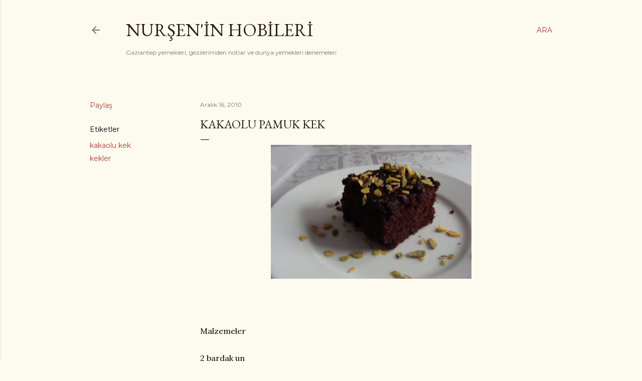

--- FILE ---
content_type: text/javascript
request_url: https://resources.blogblog.com/blogblog/data/res/132128572-fancy_compiled.js
body_size: 48324
content:
(function(){var k,aa=typeof Object.create=="function"?Object.create:function(a){var b=function(){};b.prototype=a;return new b},ba=typeof Object.defineProperties=="function"?Object.defineProperty:function(a,b,c){if(a==Array.prototype||a==Object.prototype)return a;a[b]=c.value;return a},ca=function(a){a=["object"==typeof globalThis&&globalThis,a,"object"==typeof window&&window,"object"==typeof self&&self,"object"==typeof global&&global];for(var b=0;b<a.length;++b){var c=a[b];if(c&&c.Math==Math)return c}throw Error("Cannot find global object");
},da=ca(this),p=function(a,b){if(b)a:{var c=da;a=a.split(".");for(var d=0;d<a.length-1;d++){var e=a[d];if(!(e in c))break a;c=c[e]}a=a[a.length-1];d=c[a];b=b(d);b!=d&&b!=null&&ba(c,a,{configurable:!0,writable:!0,value:b})}},ea;if(typeof Object.setPrototypeOf=="function")ea=Object.setPrototypeOf;else{var fa;a:{var ha={a:!0},ia={};try{ia.__proto__=ha;fa=ia.a;break a}catch(a){}fa=!1}ea=fa?function(a,b){a.__proto__=b;if(a.__proto__!==b)throw new TypeError(a+" is not extensible");return a}:null}
var ja=ea,ka=function(a,b){a.prototype=aa(b.prototype);a.prototype.constructor=a;if(ja)ja(a,b);else for(var c in b)if(c!="prototype")if(Object.defineProperties){var d=Object.getOwnPropertyDescriptor(b,c);d&&Object.defineProperty(a,c,d)}else a[c]=b[c];a.A=b.prototype},la=function(a){var b=0;return function(){return b<a.length?{done:!1,value:a[b++]}:{done:!0}}},r=function(a){var b=typeof Symbol!="undefined"&&Symbol.iterator&&a[Symbol.iterator];if(b)return b.call(a);if(typeof a.length=="number")return{next:la(a)};
throw Error(String(a)+" is not an iterable or ArrayLike");},ma=function(a){for(var b,c=[];!(b=a.next()).done;)c.push(b.value);return c},na=function(a){return a instanceof Array?a:ma(r(a))},pa=function(a){return oa(a,a)},oa=function(a,b){a.raw=b;Object.freeze&&(Object.freeze(a),Object.freeze(b));return a},qa=function(){for(var a=Number(this),b=[],c=a;c<arguments.length;c++)b[c-a]=arguments[c];return b};p("globalThis",function(a){return a||da});
p("Symbol",function(a){if(a)return a;var b=function(f,g){this.Lf=f;ba(this,"description",{configurable:!0,writable:!0,value:g})};b.prototype.toString=function(){return this.Lf};var c="jscomp_symbol_"+(Math.random()*1E9>>>0)+"_",d=0,e=function(f){if(this instanceof e)throw new TypeError("Symbol is not a constructor");return new b(c+(f||"")+"_"+d++,f)};return e});
p("Symbol.iterator",function(a){if(a)return a;a=Symbol("Symbol.iterator");ba(Array.prototype,a,{configurable:!0,writable:!0,value:function(){return ra(la(this))}});return a});var ra=function(a){a={next:a};a[Symbol.iterator]=function(){return this};return a};
p("Promise",function(a){function b(){this.Ba=null}function c(g){return g instanceof e?g:new e(function(h){h(g)})}if(a)return a;b.prototype.me=function(g){if(this.Ba==null){this.Ba=[];var h=this;this.ne(function(){h.gg()})}this.Ba.push(g)};var d=da.setTimeout;b.prototype.ne=function(g){d(g,0)};b.prototype.gg=function(){for(;this.Ba&&this.Ba.length;){var g=this.Ba;this.Ba=[];for(var h=0;h<g.length;++h){var l=g[h];g[h]=null;try{l()}catch(m){this.Uf(m)}}}this.Ba=null};b.prototype.Uf=function(g){this.ne(function(){throw g;
})};var e=function(g){this.H=0;this.Ja=void 0;this.xb=[];this.We=!1;var h=this.ud();try{g(h.resolve,h.reject)}catch(l){h.reject(l)}};e.prototype.ud=function(){function g(m){return function(n){l||(l=!0,m.call(h,n))}}var h=this,l=!1;return{resolve:g(this.bh),reject:g(this.Od)}};e.prototype.bh=function(g){if(g===this)this.Od(new TypeError("A Promise cannot resolve to itself"));else if(g instanceof e)this.hh(g);else{a:switch(typeof g){case "object":var h=g!=null;break a;case "function":h=!0;break a;default:h=
!1}h?this.ah(g):this.De(g)}};e.prototype.ah=function(g){var h=void 0;try{h=g.then}catch(l){this.Od(l);return}typeof h=="function"?this.ih(h,g):this.De(g)};e.prototype.Od=function(g){this.wf(2,g)};e.prototype.De=function(g){this.wf(1,g)};e.prototype.wf=function(g,h){if(this.H!=0)throw Error("Cannot settle("+g+", "+h+"): Promise already settled in state"+this.H);this.H=g;this.Ja=h;this.H===2&&this.dh();this.ig()};e.prototype.dh=function(){var g=this;d(function(){if(g.Fg()){var h=da.console;typeof h!==
"undefined"&&h.error(g.Ja)}},1)};e.prototype.Fg=function(){if(this.We)return!1;var g=da.CustomEvent,h=da.Event,l=da.dispatchEvent;if(typeof l==="undefined")return!0;typeof g==="function"?g=new g("unhandledrejection",{cancelable:!0}):typeof h==="function"?g=new h("unhandledrejection",{cancelable:!0}):(g=da.document.createEvent("CustomEvent"),g.initCustomEvent("unhandledrejection",!1,!0,g));g.promise=this;g.reason=this.Ja;return l(g)};e.prototype.ig=function(){if(this.xb!=null){for(var g=0;g<this.xb.length;++g)f.me(this.xb[g]);
this.xb=null}};var f=new b;e.prototype.hh=function(g){var h=this.ud();g.hc(h.resolve,h.reject)};e.prototype.ih=function(g,h){var l=this.ud();try{g.call(h,l.resolve,l.reject)}catch(m){l.reject(m)}};e.prototype.then=function(g,h){function l(x,z){return typeof x=="function"?function(u){try{m(x(u))}catch(A){n(A)}}:z}var m,n,q=new e(function(x,z){m=x;n=z});this.hc(l(g,m),l(h,n));return q};e.prototype.catch=function(g){return this.then(void 0,g)};e.prototype.hc=function(g,h){function l(){switch(m.H){case 1:g(m.Ja);
break;case 2:h(m.Ja);break;default:throw Error("Unexpected state: "+m.H);}}var m=this;this.xb==null?f.me(l):this.xb.push(l);this.We=!0};e.resolve=c;e.reject=function(g){return new e(function(h,l){l(g)})};e.race=function(g){return new e(function(h,l){for(var m=r(g),n=m.next();!n.done;n=m.next())c(n.value).hc(h,l)})};e.all=function(g){var h=r(g),l=h.next();return l.done?c([]):new e(function(m,n){function q(u){return function(A){x[u]=A;z--;z==0&&m(x)}}var x=[],z=0;do x.push(void 0),z++,c(l.value).hc(q(x.length-
1),n),l=h.next();while(!l.done)})};return e});var sa=function(a,b){return Object.prototype.hasOwnProperty.call(a,b)};p("Symbol.dispose",function(a){return a?a:Symbol("Symbol.dispose")});
p("WeakMap",function(a){function b(){}function c(l){var m=typeof l;return m==="object"&&l!==null||m==="function"}function d(l){if(!sa(l,f)){var m=new b;ba(l,f,{value:m})}}function e(l){var m=Object[l];m&&(Object[l]=function(n){if(n instanceof b)return n;Object.isExtensible(n)&&d(n);return m(n)})}if(function(){if(!a||!Object.seal)return!1;try{var l=Object.seal({}),m=Object.seal({}),n=new a([[l,2],[m,3]]);if(n.get(l)!=2||n.get(m)!=3)return!1;n.delete(l);n.set(m,4);return!n.has(l)&&n.get(m)==4}catch(q){return!1}}())return a;
var f="$jscomp_hidden_"+Math.random();e("freeze");e("preventExtensions");e("seal");var g=0,h=function(l){this.Ga=(g+=Math.random()+1).toString();if(l){l=r(l);for(var m;!(m=l.next()).done;)m=m.value,this.set(m[0],m[1])}};h.prototype.set=function(l,m){if(!c(l))throw Error("Invalid WeakMap key");d(l);if(!sa(l,f))throw Error("WeakMap key fail: "+l);l[f][this.Ga]=m;return this};h.prototype.get=function(l){return c(l)&&sa(l,f)?l[f][this.Ga]:void 0};h.prototype.has=function(l){return c(l)&&sa(l,f)&&sa(l[f],
this.Ga)};h.prototype.delete=function(l){return c(l)&&sa(l,f)&&sa(l[f],this.Ga)?delete l[f][this.Ga]:!1};return h});
p("Map",function(a){if(function(){if(!a||typeof a!="function"||!a.prototype.entries||typeof Object.seal!="function")return!1;try{var h=Object.seal({x:4}),l=new a(r([[h,"s"]]));if(l.get(h)!="s"||l.size!=1||l.get({x:4})||l.set({x:4},"t")!=l||l.size!=2)return!1;var m=l.entries(),n=m.next();if(n.done||n.value[0]!=h||n.value[1]!="s")return!1;n=m.next();return n.done||n.value[0].x!=4||n.value[1]!="t"||!m.next().done?!1:!0}catch(q){return!1}}())return a;var b=new WeakMap,c=function(h){this[0]={};this[1]=
f();this.size=0;if(h){h=r(h);for(var l;!(l=h.next()).done;)l=l.value,this.set(l[0],l[1])}};c.prototype.set=function(h,l){h=h===0?0:h;var m=d(this,h);m.list||(m.list=this[0][m.id]=[]);m.entry?m.entry.value=l:(m.entry={next:this[1],ya:this[1].ya,head:this[1],key:h,value:l},m.list.push(m.entry),this[1].ya.next=m.entry,this[1].ya=m.entry,this.size++);return this};c.prototype.delete=function(h){h=d(this,h);return h.entry&&h.list?(h.list.splice(h.index,1),h.list.length||delete this[0][h.id],h.entry.ya.next=
h.entry.next,h.entry.next.ya=h.entry.ya,h.entry.head=null,this.size--,!0):!1};c.prototype.clear=function(){this[0]={};this[1]=this[1].ya=f();this.size=0};c.prototype.has=function(h){return!!d(this,h).entry};c.prototype.get=function(h){return(h=d(this,h).entry)&&h.value};c.prototype.entries=function(){return e(this,function(h){return[h.key,h.value]})};c.prototype.keys=function(){return e(this,function(h){return h.key})};c.prototype.values=function(){return e(this,function(h){return h.value})};c.prototype.forEach=
function(h,l){for(var m=this.entries(),n;!(n=m.next()).done;)n=n.value,h.call(l,n[1],n[0],this)};c.prototype[Symbol.iterator]=c.prototype.entries;var d=function(h,l){var m=l&&typeof l;m=="object"||m=="function"?b.has(l)?m=b.get(l):(m=""+ ++g,b.set(l,m)):m="p_"+l;var n=h[0][m];if(n&&sa(h[0],m))for(h=0;h<n.length;h++){var q=n[h];if(l!==l&&q.key!==q.key||l===q.key)return{id:m,list:n,index:h,entry:q}}return{id:m,list:n,index:-1,entry:void 0}},e=function(h,l){var m=h[1];return ra(function(){if(m){for(;m.head!=
h[1];)m=m.ya;for(;m.next!=m.head;)return m=m.next,{done:!1,value:l(m)};m=null}return{done:!0,value:void 0}})},f=function(){var h={};return h.ya=h.next=h.head=h},g=0;return c});
p("Set",function(a){if(function(){if(!a||typeof a!="function"||!a.prototype.entries||typeof Object.seal!="function")return!1;try{var c=Object.seal({x:4}),d=new a(r([c]));if(!d.has(c)||d.size!=1||d.add(c)!=d||d.size!=1||d.add({x:4})!=d||d.size!=2)return!1;var e=d.entries(),f=e.next();if(f.done||f.value[0]!=c||f.value[1]!=c)return!1;f=e.next();return f.done||f.value[0]==c||f.value[0].x!=4||f.value[1]!=f.value[0]?!1:e.next().done}catch(g){return!1}}())return a;var b=function(c){this.C=new Map;if(c){c=
r(c);for(var d;!(d=c.next()).done;)this.add(d.value)}this.size=this.C.size};b.prototype.add=function(c){c=c===0?0:c;this.C.set(c,c);this.size=this.C.size;return this};b.prototype.delete=function(c){c=this.C.delete(c);this.size=this.C.size;return c};b.prototype.clear=function(){this.C.clear();this.size=0};b.prototype.has=function(c){return this.C.has(c)};b.prototype.entries=function(){return this.C.entries()};b.prototype.values=function(){return this.C.values()};b.prototype.keys=b.prototype.values;
b.prototype[Symbol.iterator]=b.prototype.values;b.prototype.forEach=function(c,d){var e=this;this.C.forEach(function(f){return c.call(d,f,f,e)})};return b});var ta=function(a,b){a instanceof String&&(a+="");var c=0,d=!1,e={next:function(){if(!d&&c<a.length){var f=c++;return{value:b(f,a[f]),done:!1}}d=!0;return{done:!0,value:void 0}}};e[Symbol.iterator]=function(){return e};return e};p("Array.prototype.entries",function(a){return a?a:function(){return ta(this,function(b,c){return[b,c]})}});
p("Array.prototype.keys",function(a){return a?a:function(){return ta(this,function(b){return b})}});var ua=function(a,b,c){if(a==null)throw new TypeError("The 'this' value for String.prototype."+c+" must not be null or undefined");if(b instanceof RegExp)throw new TypeError("First argument to String.prototype."+c+" must not be a regular expression");return a+""};
p("String.prototype.startsWith",function(a){return a?a:function(b,c){var d=ua(this,b,"startsWith");b+="";var e=d.length,f=b.length;c=Math.max(0,Math.min(c|0,d.length));for(var g=0;g<f&&c<e;)if(d[c++]!=b[g++])return!1;return g>=f}});p("Array.prototype.find",function(a){return a?a:function(b,c){a:{var d=this;d instanceof String&&(d=String(d));for(var e=d.length,f=0;f<e;f++){var g=d[f];if(b.call(c,g,f,d)){b=g;break a}}b=void 0}return b}});
p("Object.entries",function(a){return a?a:function(b){var c=[],d;for(d in b)sa(b,d)&&c.push([d,b[d]]);return c}});
p("Set.prototype.intersection",function(a){return a?a:function(b){if(!(this instanceof Set))throw new TypeError("Method must be called on an instance of Set.");if(typeof b!=="object"||b===null||typeof b.size!=="number"||b.size<0||typeof b.keys!=="function"||typeof b.has!=="function")throw new TypeError("Argument must be set-like");var c=new Set;if(this.size<=b.size)b={Cf:this.keys(),Ye:b};else{b=b.keys();if(typeof b!=="object"||b===null||typeof b.next!=="function")throw new TypeError("Invalid iterator.");
b={Cf:b,Ye:this}}var d=b;b=d.Cf;d=d.Ye;for(var e=b.next();!e.done;)d.has(e.value)&&c.add(e.value),e=b.next();return c}});p("Object.is",function(a){return a?a:function(b,c){return b===c?b!==0||1/b===1/c:b!==b&&c!==c}});p("Array.prototype.includes",function(a){return a?a:function(b,c){var d=this;d instanceof String&&(d=String(d));var e=d.length;c=c||0;for(c<0&&(c=Math.max(c+e,0));c<e;c++){var f=d[c];if(f===b||Object.is(f,b))return!0}return!1}});
p("String.prototype.includes",function(a){return a?a:function(b,c){return ua(this,b,"includes").indexOf(b,c||0)!==-1}});p("Array.prototype.values",function(a){return a?a:function(){return ta(this,function(b,c){return c})}});
p("Array.from",function(a){return a?a:function(b,c,d){c=c!=null?c:function(h){return h};var e=[],f=typeof Symbol!="undefined"&&Symbol.iterator&&b[Symbol.iterator];if(typeof f=="function"){b=f.call(b);for(var g=0;!(f=b.next()).done;)e.push(c.call(d,f.value,g++))}else for(f=b.length,g=0;g<f;g++)e.push(c.call(d,b[g],g));return e}});/*

 Copyright The Closure Library Authors.
 SPDX-License-Identifier: Apache-2.0
*/
var va=va||{},t=this||self,wa=function(a){a:{var b=["CLOSURE_FLAGS"];for(var c=t,d=0;d<b.length;d++)if(c=c[b[d]],c==null){b=null;break a}b=c}a=b&&b[a];return a!=null?a:!1},xa=function(a){var b=typeof a;return b!="object"?b:a?Array.isArray(a)?"array":b:"null"},ya=function(a){var b=xa(a);return b=="array"||b=="object"&&typeof a.length=="number"},za=function(a){var b=typeof a;return b=="object"&&a!=null||b=="function"},Ca=function(a){return Object.prototype.hasOwnProperty.call(a,Aa)&&a[Aa]||(a[Aa]=++Ba)},
Aa="closure_uid_"+(Math.random()*1E9>>>0),Ba=0,Da=function(a,b,c){return a.call.apply(a.bind,arguments)},Ea=function(a,b,c){if(!a)throw Error();if(arguments.length>2){var d=Array.prototype.slice.call(arguments,2);return function(){var e=Array.prototype.slice.call(arguments);Array.prototype.unshift.apply(e,d);return a.apply(b,e)}}return function(){return a.apply(b,arguments)}},Fa=function(a,b,c){Fa=Function.prototype.bind&&Function.prototype.bind.toString().indexOf("native code")!=-1?Da:Ea;return Fa.apply(null,
arguments)},Ga=function(a,b){var c=Array.prototype.slice.call(arguments,1);return function(){var d=c.slice();d.push.apply(d,arguments);return a.apply(this,d)}},v=function(a,b){function c(){}c.prototype=b.prototype;a.A=b.prototype;a.prototype=new c;a.prototype.constructor=a;a.Dj=function(d,e,f){for(var g=Array(arguments.length-2),h=2;h<arguments.length;h++)g[h-2]=arguments[h];return b.prototype[e].apply(d,g)}};var Ha=function(a,b,c){var d=d===void 0?window:d;this.Og=a===void 0?200:a;this.qg=b===void 0?300:b;this.kh=c===void 0?".centered-bottom":c;this.eh=d};var Ia=function(){this.ag=new Ha(void 0,void 0,".hero-image")};var Ja;function Ka(a,b){if(Error.captureStackTrace)Error.captureStackTrace(this,Ka);else{var c=Error().stack;c&&(this.stack=c)}a&&(this.message=String(a));b!==void 0&&(this.cause=b)}v(Ka,Error);Ka.prototype.name="CustomError";function La(a,b){a=a.split("%s");for(var c="",d=a.length-1,e=0;e<d;e++)c+=a[e]+(e<b.length?b[e]:"%s");Ka.call(this,c+a[d])}v(La,Ka);La.prototype.name="AssertionError";function Ma(a,b,c,d){var e="Assertion failed";if(c){e+=": "+c;var f=d}else a&&(e+=": "+a,f=b);throw new La(""+e,f||[]);}
var w=function(a,b,c){a||Ma("",null,b,Array.prototype.slice.call(arguments,2));return a},Na=function(a,b,c){a==null&&Ma("Expected to exist: %s.",[a],b,Array.prototype.slice.call(arguments,2));return a},Oa=function(a,b){throw new La("Failure"+(a?": "+a:""),Array.prototype.slice.call(arguments,1));},Pa=function(a,b,c){typeof a!=="number"&&Ma("Expected number but got %s: %s.",[xa(a),a],b,Array.prototype.slice.call(arguments,2));return a},Qa=function(a,b,c){typeof a!=="string"&&Ma("Expected string but got %s: %s.",
[xa(a),a],b,Array.prototype.slice.call(arguments,2));return a},Ra=function(a,b,c){typeof a!=="function"&&Ma("Expected function but got %s: %s.",[xa(a),a],b,Array.prototype.slice.call(arguments,2));return a},Sa=function(a,b,c){za(a)||Ma("Expected object but got %s: %s.",[xa(a),a],b,Array.prototype.slice.call(arguments,2))},Ta=function(a,b,c){typeof a!=="boolean"&&Ma("Expected boolean but got %s: %s.",[xa(a),a],b,Array.prototype.slice.call(arguments,2));return a};var Ua=Array.prototype.indexOf?function(a,b){w(a.length!=null);return Array.prototype.indexOf.call(a,b,void 0)}:function(a,b){if(typeof a==="string")return typeof b!=="string"||b.length!=1?-1:a.indexOf(b,0);for(var c=0;c<a.length;c++)if(c in a&&a[c]===b)return c;return-1},Va=Array.prototype.forEach?function(a,b){w(a.length!=null);Array.prototype.forEach.call(a,b,void 0)}:function(a,b){for(var c=a.length,d=typeof a==="string"?a.split(""):a,e=0;e<c;e++)e in d&&b.call(void 0,d[e],e,a)},Wa=Array.prototype.map?
function(a,b){w(a.length!=null);return Array.prototype.map.call(a,b,void 0)}:function(a,b){for(var c=a.length,d=Array(c),e=typeof a==="string"?a.split(""):a,f=0;f<c;f++)f in e&&(d[f]=b.call(void 0,e[f],f,a));return d},Xa=Array.prototype.some?function(a,b){w(a.length!=null);return Array.prototype.some.call(a,b,void 0)}:function(a,b){for(var c=a.length,d=typeof a==="string"?a.split(""):a,e=0;e<c;e++)if(e in d&&b.call(void 0,d[e],e,a))return!0;return!1};
function Ya(a,b){var c=0;Va(a,function(d,e,f){b.call(void 0,d,e,f)&&++c});return c}function Za(a,b){for(var c=a.length,d=typeof a==="string"?a.split(""):a,e=0;e<c;e++)if(e in d&&b.call(void 0,d[e],e,a))return e;return-1}function $a(a,b){for(var c=typeof a==="string"?a.split(""):a,d=a.length-1;d>=0;d--)if(d in c&&b.call(void 0,c[d],d,a))return d;return-1}function ab(a,b){b=Ua(a,b);var c;if(c=b>=0)w(a.length!=null),Array.prototype.splice.call(a,b,1);return c}
function bb(a){var b=a.length;if(b>0){for(var c=Array(b),d=0;d<b;d++)c[d]=a[d];return c}return[]}function cb(a,b,c){w(a.length!=null);return arguments.length<=2?Array.prototype.slice.call(a,b):Array.prototype.slice.call(a,b,c)};function y(a,b){this.x=a!==void 0?a:0;this.y=b!==void 0?b:0}y.prototype.clone=function(){return new y(this.x,this.y)};y.prototype.toString=function(){return"("+this.x+", "+this.y+")"};y.prototype.equals=function(a){return a instanceof y&&(this==a?!0:this&&a?this.x==a.x&&this.y==a.y:!1)};var db=function(a,b){return new y(a.x-b.x,a.y-b.y)};k=y.prototype;k.ceil=function(){this.x=Math.ceil(this.x);this.y=Math.ceil(this.y);return this};
k.floor=function(){this.x=Math.floor(this.x);this.y=Math.floor(this.y);return this};k.round=function(){this.x=Math.round(this.x);this.y=Math.round(this.y);return this};k.translate=function(a,b){a instanceof y?(this.x+=a.x,this.y+=a.y):(this.x+=Number(a),typeof b==="number"&&(this.y+=b));return this};k.scale=function(a,b){this.x*=a;this.y*=typeof b==="number"?b:a;return this};function eb(a,b){this.width=a;this.height=b}k=eb.prototype;k.clone=function(){return new eb(this.width,this.height)};k.toString=function(){return"("+this.width+" x "+this.height+")"};k.aspectRatio=function(){return this.width/this.height};k.ceil=function(){this.width=Math.ceil(this.width);this.height=Math.ceil(this.height);return this};k.floor=function(){this.width=Math.floor(this.width);this.height=Math.floor(this.height);return this};
k.round=function(){this.width=Math.round(this.width);this.height=Math.round(this.height);return this};k.scale=function(a,b){this.width*=a;this.height*=typeof b==="number"?b:a;return this};function fb(a,b,c){for(var d in a)b.call(c,a[d],d,a)}function gb(a,b){for(var c in a)if(b.call(void 0,a[c],c,a))return!0;return!1}function hb(a,b){for(var c in a)if(a[c]==b)return!0;return!1}var ib="constructor hasOwnProperty isPrototypeOf propertyIsEnumerable toLocaleString toString valueOf".split(" ");function jb(a,b){for(var c,d,e=1;e<arguments.length;e++){d=arguments[e];for(c in d)a[c]=d[c];for(var f=0;f<ib.length;f++)c=ib[f],Object.prototype.hasOwnProperty.call(d,c)&&(a[c]=d[c])}}
function kb(a){var b=arguments.length;if(b==1&&Array.isArray(arguments[0]))return kb.apply(null,arguments[0]);for(var c={},d=0;d<b;d++)c[arguments[d]]=!0;return c};var lb=String.prototype.trim?function(a){return a.trim()}:function(a){return/^[\s\xa0]*([\s\S]*?)[\s\xa0]*$/.exec(a)[1]},mb=/&/g,nb=/</g,ob=/>/g,pb=/"/g,qb=/'/g,rb=/\x00/g,sb=/[\x00&<>"']/;
function tb(a,b){var c=0;a=lb(String(a)).split(".");b=lb(String(b)).split(".");for(var d=Math.max(a.length,b.length),e=0;c==0&&e<d;e++){var f=a[e]||"",g=b[e]||"";do{f=/(\d*)(\D*)(.*)/.exec(f)||["","","",""];g=/(\d*)(\D*)(.*)/.exec(g)||["","","",""];if(f[0].length==0&&g[0].length==0)break;c=ub(f[1].length==0?0:parseInt(f[1],10),g[1].length==0?0:parseInt(g[1],10))||ub(f[2].length==0,g[2].length==0)||ub(f[2],g[2]);f=f[3];g=g[3]}while(c==0)}return c}function ub(a,b){return a<b?-1:a>b?1:0};/*

 Copyright Google LLC
 SPDX-License-Identifier: Apache-2.0
*/
var vb={};function wb(){if(vb!==vb)throw Error("Bad secret");};var xb=globalThis.trustedTypes,yb=xb,zb;function Ab(){var a=null;if(!yb)return a;try{var b=function(c){return c};a=yb.createPolicy("goog#html",{createHTML:b,createScript:b,createScriptURL:b})}catch(c){throw c;}return a}function Bb(){zb===void 0&&(zb=Ab());return zb};var Cb=function(a){wb();this.kf=a};Cb.prototype.toString=function(){return this.kf+""};function Db(a){var b=Bb();a=b?b.createScriptURL(a):a;return new Cb(a)}function Eb(a){if(a instanceof Cb)return a.kf;throw Error("Unexpected type when unwrapping TrustedResourceUrl");};var Fb=pa([""]),Gb=oa(["\x00"],["\\0"]),Hb=oa(["\n"],["\\n"]),Ib=oa(["\x00"],["\\u0000"]),Jb=pa([""]),Kb=oa(["\x00"],["\\0"]),Lb=oa(["\n"],["\\n"]),Mb=oa(["\x00"],["\\u0000"]);function Nb(a){return Object.isFrozen(a)&&Object.isFrozen(a.raw)}function Ob(a){return a.toString().indexOf("`")===-1}var Pb=Ob(function(a){return a(Fb)})||Ob(function(a){return a(Gb)})||Ob(function(a){return a(Hb)})||Ob(function(a){return a(Ib)}),Qb=Nb(Jb)&&Nb(Kb)&&Nb(Lb)&&Nb(Mb);var Rb=function(a){wb();this.lf=a};Rb.prototype.toString=function(){return this.lf};new Rb("about:blank");var Sb=new Rb("about:invalid#zClosurez");function Tb(a){if(a instanceof Rb)return a.lf;throw Error("Unexpected type when unwrapping SafeUrl, got '"+a+"' of type '"+typeof a+"'");};var Ub=function(a){this.Ed=a};function Vb(a){return new Ub(function(b){return b.substr(0,a.length+1).toLowerCase()===a+":"})}var Wb=[Vb("data"),Vb("http"),Vb("https"),Vb("mailto"),Vb("ftp"),new Ub(function(a){return/^[^:]*([/?#]|$)/.test(a)})],Xb=/^\s*(?!javascript:)(?:[\w+.-]+:|[^:/?#]*(?:[/?#]|$))/i;function Yb(a){if(a instanceof Rb)a=Tb(a);else{var b=!Xb.test(a);b&&Zb(a);a=b?void 0:a}return a}var $b=[],Zb=function(){};ac(function(a){console.warn("A URL with content '"+a+"' was sanitized away.")});
function ac(a){$b.indexOf(a)===-1&&$b.push(a);Zb=function(b){$b.forEach(function(c){c(b)})}};var bc=function(a){wb();this.jf=a};bc.prototype.toString=function(){return this.jf+""};function cc(a){var b=Bb();a=b?b.createHTML(a):a;return new bc(a)}var dc=new bc(xb?xb.emptyHTML:"");function ec(a){if(a instanceof bc)return a.jf;throw Error("Unexpected type when unwrapping SafeHtml");};function fc(a,b,c,d){b=Yb(b);return b!==void 0?a.open(b,c,d):null};function hc(a,b){if(a.nodeType===1){var c=a.tagName;if(/^(script|style)$/i.test(c))throw a=c.toLowerCase()==="script"?"Use setScriptTextContent with a SafeScript.":"Use setStyleTextContent with a SafeStyleSheet.",Error(a);}a.innerHTML=ec(b)};var ic=function(a,b){this.name=a;this.value=b};ic.prototype.toString=function(){return this.name};var jc=new ic("OFF",Infinity),kc=new ic("SEVERE",1E3),lc=new ic("WARNING",900),mc=new ic("INFO",800),nc=new ic("CONFIG",700),oc=new ic("FINE",500),pc=function(){this.kc=0;this.clear()},qc;pc.prototype.clear=function(){this.re=Array(this.kc);this.we=-1;this.Ve=!1};var rc=function(a,b,c){this.sc=void 0;this.reset(a||jc,b,c,void 0,void 0)};
rc.prototype.reset=function(a,b,c,d){this.If=d||Date.now();this.af=a;this.Bg=b;this.bf=c;this.sc=void 0};
var sc=function(a,b){this.level=null;this.Me=[];this.parent=(b===void 0?null:b)||null;this.children=[];this.pa={getName:function(){return a}}},tc=function(a){if(a.level)return a.level;if(a.parent)return tc(a.parent);Oa("Root logger has no level set.");return jc},uc=function(a,b){for(;a;)a.Me.forEach(function(c){c(b)}),a=a.parent},vc=function(){this.entries={};var a=new sc("");a.level=nc;this.entries[""]=a},wc,xc=function(a,b){var c=a.entries[b];if(c)return c;c=xc(a,b.slice(0,Math.max(b.lastIndexOf("."),
0)));var d=new sc(b,c);a.entries[b]=d;c.children.push(d);return d},yc=function(){wc||(wc=new vc);return wc},B=function(a){return xc(yc(),a).pa},zc=function(a,b,c,d){var e;if(e=a)if(e=a&&b){e=b.value;var f=a?tc(xc(yc(),a.getName())):jc;e=e>=f.value}if(e){b=b||jc;e=xc(yc(),a.getName());typeof c==="function"&&(c=c());qc||(qc=new pc);f=qc;a=a.getName();if(f.kc>0){var g=(f.we+1)%f.kc;f.we=g;f.Ve?(f=f.re[g],f.reset(b,c,a),a=f):(f.Ve=g==f.kc-1,a=f.re[g]=new rc(b,c,a))}else a=new rc(b,c,a);a.sc=d;uc(e,a)}},
D=function(a,b,c){a&&zc(a,kc,b,c)},Ac=function(a,b){a&&zc(a,lc,b)},F=function(a,b){a&&zc(a,mc,b)},Bc=function(a,b){a&&zc(a,oc,b)};var Cc=function(a){return String(a).replace(/\-([a-z])/g,function(b,c){return c.toUpperCase()})},Dc=function(a){return a.replace(RegExp("(^|[\\s]+)([a-z])","g"),function(b,c,d){return c+d.toUpperCase()})};var Ec=wa(610401301),Fc=wa(1331761403);function Gc(){var a=t.navigator;return a&&(a=a.userAgent)?a:""}var Hc,Ic=t.navigator;Hc=Ic?Ic.userAgentData||null:null;function Jc(a){if(!Ec||!Hc)return!1;for(var b=0;b<Hc.brands.length;b++){var c=Hc.brands[b].brand;if(c&&c.indexOf(a)!=-1)return!0}return!1}function G(a){return Gc().indexOf(a)!=-1};function Kc(){return Ec?!!Hc&&Hc.brands.length>0:!1}function Lc(){return Kc()?!1:G("Opera")}function Mc(){return Kc()?!1:G("Trident")||G("MSIE")}function Nc(){return G("Firefox")||G("FxiOS")}function Oc(){return G("Safari")&&!(Pc()||(Kc()?0:G("Coast"))||Lc()||(Kc()?0:G("Edge"))||(Kc()?Jc("Microsoft Edge"):G("Edg/"))||(Kc()?Jc("Opera"):G("OPR"))||Nc()||G("Silk")||G("Android"))}function Pc(){return Kc()?Jc("Chromium"):(G("Chrome")||G("CriOS"))&&!(Kc()?0:G("Edge"))||G("Silk")};function Qc(){return Ec?!!Hc&&!!Hc.platform:!1}function Rc(){return G("iPhone")&&!G("iPod")&&!G("iPad")}function Sc(){return Rc()||G("iPad")||G("iPod")}function Tc(){return Qc()?Hc.platform==="macOS":G("Macintosh")};var Uc=function(a){Uc[" "](a);return a};Uc[" "]=function(){};var Vc=function(a,b,c,d){d=d?d(b):b;return Object.prototype.hasOwnProperty.call(a,d)?a[d]:a[d]=c(b)};var Wc=Lc(),Xc=Mc(),Yc=G("Edge"),H=G("Gecko")&&!(Gc().toLowerCase().indexOf("webkit")!=-1&&!G("Edge"))&&!(G("Trident")||G("MSIE"))&&!G("Edge"),I=Gc().toLowerCase().indexOf("webkit")!=-1&&!G("Edge"),Zc=Tc(),$c=Qc()?Hc.platform==="Windows":G("Windows"),ad=Qc()?Hc.platform==="Android":G("Android"),bd=Rc(),cd=G("iPad"),dd=G("iPod"),ed=Sc(),fd=function(){var a=t.document;return a?a.documentMode:void 0},gd;
a:{var hd="",id=function(){var a=Gc();if(H)return/rv:([^\);]+)(\)|;)/.exec(a);if(Yc)return/Edge\/([\d\.]+)/.exec(a);if(Xc)return/\b(?:MSIE|rv)[: ]([^\);]+)(\)|;)/.exec(a);if(I)return/WebKit\/(\S+)/.exec(a);if(Wc)return/(?:Version)[ \/]?(\S+)/.exec(a)}();id&&(hd=id?id[1]:"");if(Xc){var jd=fd();if(jd!=null&&jd>parseFloat(hd)){gd=String(jd);break a}}gd=hd}var kd=gd,ld={},md=function(){return Vc(ld,58,function(){return tb(kd,58)>=0})},nd;
if(t.document&&Xc){var od=fd();nd=od?od:parseInt(kd,10)||void 0}else nd=void 0;var pd=nd;function qd(a){var b=qa.apply(1,arguments);if(!Array.isArray(a)||!Array.isArray(a.raw)||a.length!==a.raw.length||!Pb&&a===a.raw||!(Pb&&!Qb||Nb(a))||b.length+1!==a.length)throw new TypeError("\n    ############################## ERROR ##############################\n\n    It looks like you are trying to call a template tag function (fn`...`)\n    using the normal function syntax (fn(...)), which is not supported.\n\n    The functions in the safevalues library are not designed to be called\n    like normal functions, and doing so invalidates the security guarantees\n    that safevalues provides.\n\n    If you are stuck and not sure how to proceed, please reach out to us\n    instead through:\n     - go/ise-hardening-yaqs (preferred) // LINE-INTERNAL\n     - g/ise-hardening // LINE-INTERNAL\n     - https://github.com/google/safevalues/issues\n\n    ############################## ERROR ##############################");
if(b.length===0)return Db(a[0]);var c=a[0].toLowerCase();if(/^data:/.test(c))throw Error("Data URLs cannot have expressions in the template literal input.");if(/^https:\/\//.test(c)||/^\/\//.test(c)){var d=c.indexOf("//")+2;var e=c.indexOf("/",d);if(e<=d)throw Error("Can't interpolate data in a url's origin, Please make sure to fully specify the origin, terminated with '/'.");d=c.substring(d,e);if(!/^[0-9a-z.:-]+$/i.test(d))throw Error("The origin contains unsupported characters.");if(!/^[^:]*(:[0-9]+)?$/i.test(d))throw Error("Invalid port number.");
if(!/(^|\.)[a-z][^.]*$/i.test(d))throw Error("The top-level domain must start with a letter.");d=!0}else d=!1;if(!d)if(/^\//.test(c))if(c==="/"||c.length>1&&c[1]!=="/"&&c[1]!=="\\")d=!0;else throw Error("The path start in the url is invalid.");else d=!1;if(!(d=d||RegExp("^[^:\\s\\\\/]+/").test(c)))if(/^about:blank/.test(c)){if(c!=="about:blank"&&!/^about:blank#/.test(c))throw Error("The about url is invalid.");d=!0}else d=!1;if(!d)throw Error("Trying to interpolate expressions in an unsupported url format.");
c=a[0];for(d=0;d<b.length;d++)c+=encodeURIComponent(b[d])+a[d+1];return Db(c)};var td=function(a){return a?new rd(sd(a)):Ja||(Ja=new rd)},vd=function(a,b){var c=b||document;c.getElementsByClassName?a=c.getElementsByClassName(a)[0]:(c=document,a=a?(b||c).querySelector(a?"."+a:""):ud(c,"*",a,b)[0]||null);return a||null},ud=function(a,b,c,d){a=d||a;return(b=b&&b!="*"?String(b).toUpperCase():"")||c?a.querySelectorAll(b+(c?"."+c:"")):a.getElementsByTagName("*")},xd=function(a,b){fb(b,function(c,d){d=="style"?a.style.cssText=c:d=="class"?a.className=c:d=="for"?a.htmlFor=c:wd.hasOwnProperty(d)?
a.setAttribute(wd[d],c):d.lastIndexOf("aria-",0)==0||d.lastIndexOf("data-",0)==0?a.setAttribute(d,c):a[d]=c})},wd={cellpadding:"cellPadding",cellspacing:"cellSpacing",colspan:"colSpan",frameborder:"frameBorder",height:"height",maxlength:"maxLength",nonce:"nonce",role:"role",rowspan:"rowSpan",type:"type",usemap:"useMap",valign:"vAlign",width:"width"},yd=function(a){a=a.document;a=a.compatMode=="CSS1Compat"?a.documentElement:a.body;return new eb(a.clientWidth,a.clientHeight)},Ad=function(a){var b=zd(a);
a=a.defaultView;return new y((a==null?void 0:a.pageXOffset)||b.scrollLeft,(a==null?void 0:a.pageYOffset)||b.scrollTop)},zd=function(a){return a.scrollingElement?a.scrollingElement:I||a.compatMode!="CSS1Compat"?a.body||a.documentElement:a.documentElement},Cd=function(a,b,c){return Bd(document,arguments)},Bd=function(a,b){var c=b[1],d=Dd(a,String(b[0]));c&&(typeof c==="string"?d.className=c:Array.isArray(c)?d.className=c.join(" "):xd(d,c));b.length>2&&Ed(a,d,b,2);return d},Ed=function(a,b,c,d){function e(h){h&&
b.appendChild(typeof h==="string"?a.createTextNode(h):h)}for(;d<c.length;d++){var f=c[d];if(!ya(f)||za(f)&&f.nodeType>0)e(f);else{a:{if(f&&typeof f.length=="number"){if(za(f)){var g=typeof f.item=="function"||typeof f.item=="string";break a}if(typeof f==="function"){g=typeof f.item=="function";break a}}g=!1}Va(g?bb(f):f,e)}}},Dd=function(a,b){b=String(b);a.contentType==="application/xhtml+xml"&&(b=b.toLowerCase());return a.createElement(b)},Fd=function(a,b){w(a!=null&&b!=null,"goog.dom.appendChild expects non-null arguments");
a.appendChild(b)},Gd=function(a,b){Ed(sd(a),a,arguments,1)},Hd=function(a){for(var b;b=a.firstChild;)a.removeChild(b)},Id=function(a,b){w(a!=null&&b!=null,"goog.dom.insertSiblingBefore expects non-null arguments");b.parentNode&&b.parentNode.insertBefore(a,b)},Jd=function(a,b){w(a!=null&&b!=null,"goog.dom.insertSiblingAfter expects non-null arguments");b.parentNode&&b.parentNode.insertBefore(a,b.nextSibling)},Kd=function(a){return a&&a.parentNode?a.parentNode.removeChild(a):null},Ld=function(a,b){w(a!=
null&&b!=null,"goog.dom.copyContents expects non-null arguments");b=b.cloneNode(!0).childNodes;for(Hd(a);b.length;)a.appendChild(b[0])},Md=function(a,b){if(!a||!b)return!1;if(a.contains&&b.nodeType==1)return a==b||a.contains(b);if(typeof a.compareDocumentPosition!="undefined")return a==b||!!(a.compareDocumentPosition(b)&16);for(;b&&a!=b;)b=b.parentNode;return b==a},sd=function(a){w(a,"Node cannot be null or undefined.");return a.nodeType==9?a:a.ownerDocument||a.document},Od=function(a){return Nd(a,
function(b){var c;if(c=typeof b.className==="string")c=Ua(b.className.split(/\s+/),"comment")>=0;return c})},Nd=function(a,b){for(var c=0;a;){w(a.name!="parentNode");if(b(a))return a;a=a.parentNode;c++}return null},rd=function(a){this.m=a||t.document||document};k=rd.prototype;k.G=td;k.j=function(){};k.getElementsByTagName=function(a,b){return(b||this.m).getElementsByTagName(String(a))};k.V=function(a,b,c){return Bd(this.m,arguments)};k.createElement=function(a){return Dd(this.m,a)};
k.createTextNode=function(a){return this.m.createTextNode(String(a))};var Pd=function(a){return Ad(a.m)};k=rd.prototype;k.appendChild=Fd;k.append=Gd;k.canHaveChildren=function(a){if(a.nodeType!=1)return!1;switch(a.tagName){case "APPLET":case "AREA":case "BASE":case "BR":case "COL":case "COMMAND":case "EMBED":case "FRAME":case "HR":case "IMG":case "INPUT":case "IFRAME":case "ISINDEX":case "KEYGEN":case "LINK":case "NOFRAMES":case "NOSCRIPT":case "META":case "OBJECT":case "PARAM":case "SCRIPT":case "SOURCE":case "STYLE":case "TRACK":case "WBR":return!1}return!0};
k.Te=Id;k.removeNode=Kd;var Qd=function(a){return a.children!=void 0?a.children:Array.prototype.filter.call(a.childNodes,function(b){return b.nodeType==1})};rd.prototype.contains=Md;
rd.prototype.uf=function(a){w(a!=null,"goog.dom.setTextContent expects a non-null value for node");if("textContent"in a)a.textContent=void 0;else if(a.nodeType==3)a.data="undefined";else if(a.firstChild&&a.firstChild.nodeType==3){for(;a.lastChild!=a.firstChild;)a.removeChild(w(a.lastChild));a.firstChild.data="undefined"}else{Hd(a);var b=sd(a);a.appendChild(b.createTextNode("undefined"))}};var Rd=function(){if(!t.addEventListener||!Object.defineProperty)return!1;var a=!1,b=Object.defineProperty({},"passive",{get:function(){a=!0}});try{var c=function(){};t.addEventListener("test",c,b);t.removeEventListener("test",c,b)}catch(d){}return a}();var Sd;Sd=I?"webkitTransitionEnd":"transitionend";function Td(a,b,c,d){this.top=a;this.right=b;this.bottom=c;this.left=d}k=Td.prototype;k.Fe=function(){return this.bottom-this.top};k.clone=function(){return new Td(this.top,this.right,this.bottom,this.left)};k.toString=function(){return"("+this.top+"t, "+this.right+"r, "+this.bottom+"b, "+this.left+"l)"};
k.contains=function(a){return this&&a?a instanceof Td?a.left>=this.left&&a.right<=this.right&&a.top>=this.top&&a.bottom<=this.bottom:a.x>=this.left&&a.x<=this.right&&a.y>=this.top&&a.y<=this.bottom:!1};k.expand=function(a,b,c,d){za(a)?(this.top-=a.top,this.right+=a.right,this.bottom+=a.bottom,this.left-=a.left):(this.top-=a,this.right+=Number(b),this.bottom+=Number(c),this.left-=Number(d));return this};
k.ceil=function(){this.top=Math.ceil(this.top);this.right=Math.ceil(this.right);this.bottom=Math.ceil(this.bottom);this.left=Math.ceil(this.left);return this};k.floor=function(){this.top=Math.floor(this.top);this.right=Math.floor(this.right);this.bottom=Math.floor(this.bottom);this.left=Math.floor(this.left);return this};k.round=function(){this.top=Math.round(this.top);this.right=Math.round(this.right);this.bottom=Math.round(this.bottom);this.left=Math.round(this.left);return this};
k.translate=function(a,b){a instanceof y?(this.left+=a.x,this.right+=a.x,this.top+=a.y,this.bottom+=a.y):(Pa(a),this.left+=a,this.right+=a,typeof b==="number"&&(this.top+=b,this.bottom+=b));return this};k.scale=function(a,b){b=typeof b==="number"?b:a;this.left*=a;this.right*=a;this.top*=b;this.bottom*=b;return this};function Ud(a,b,c,d){this.left=a;this.top=b;this.width=c;this.height=d}k=Ud.prototype;k.clone=function(){return new Ud(this.left,this.top,this.width,this.height)};k.toString=function(){return"("+this.left+", "+this.top+" - "+this.width+"w x "+this.height+"h)"};
k.intersection=function(a){var b=Math.max(this.left,a.left),c=Math.min(this.left+this.width,a.left+a.width);if(b<=c){var d=Math.max(this.top,a.top);a=Math.min(this.top+this.height,a.top+a.height);if(d<=a)return this.left=b,this.top=d,this.width=c-b,this.height=a-d,!0}return!1};
k.difference=function(a){b:{var b=Math.max(this.left,a.left);var c=Math.min(this.left+this.width,a.left+a.width);if(b<=c){var d=Math.max(this.top,a.top),e=Math.min(this.top+this.height,a.top+a.height);if(d<=e){b=new Ud(b,d,c-b,e-d);break b}}b=null}if(b&&b.height&&b.width){b=[];c=this.top;d=this.height;e=this.left+this.width;var f=this.top+this.height,g=a.left+a.width,h=a.top+a.height;a.top>this.top&&(b.push(new Ud(this.left,this.top,this.width,a.top-this.top)),c=a.top,d-=a.top-this.top);h<f&&(b.push(new Ud(this.left,
h,this.width,f-h)),d=h-c);a.left>this.left&&b.push(new Ud(this.left,c,a.left-this.left,d));g<e&&b.push(new Ud(g,c,e-g,d));a=b}else a=[this.clone()];return a};k.contains=function(a){return a instanceof y?a.x>=this.left&&a.x<=this.left+this.width&&a.y>=this.top&&a.y<=this.top+this.height:this.left<=a.left&&this.left+this.width>=a.left+a.width&&this.top<=a.top&&this.top+this.height>=a.top+a.height};k.getSize=function(){return new eb(this.width,this.height)};
k.ceil=function(){this.left=Math.ceil(this.left);this.top=Math.ceil(this.top);this.width=Math.ceil(this.width);this.height=Math.ceil(this.height);return this};k.floor=function(){this.left=Math.floor(this.left);this.top=Math.floor(this.top);this.width=Math.floor(this.width);this.height=Math.floor(this.height);return this};k.round=function(){this.left=Math.round(this.left);this.top=Math.round(this.top);this.width=Math.round(this.width);this.height=Math.round(this.height);return this};
k.translate=function(a,b){a instanceof y?(this.left+=a.x,this.top+=a.y):(this.left+=Pa(a),typeof b==="number"&&(this.top+=b));return this};k.scale=function(a,b){b=typeof b==="number"?b:a;this.left*=a;this.width*=a;this.top*=b;this.height*=b;return this};var Wd=function(a,b,c){if(typeof b==="string")(b=Vd(a,b))&&(a.style[b]=c);else for(var d in b){c=a;var e=b[d],f=Vd(c,d);f&&(c.style[f]=e)}},Xd={},Vd=function(a,b){var c=Xd[b];if(!c){var d=Cc(b);c=d;a.style[d]===void 0&&(d=(I?"Webkit":H?"Moz":null)+Dc(d),a.style[d]!==void 0&&(c=d));Xd[b]=c}return c},Yd=function(a,b){var c=sd(a);return c.defaultView&&c.defaultView.getComputedStyle&&(a=c.defaultView.getComputedStyle(a,null))?a[b]||a.getPropertyValue(b)||"":""},Zd=function(a,b){return Yd(a,b)||(a.currentStyle?
a.currentStyle[b]:null)||a.style&&a.style[b]},$d=function(a){return Zd(a,"position")},be=function(a,b,c){if(b instanceof y){var d=b.x;b=b.y}else d=b,b=c;a.style.left=ae(d,!1);a.style.top=ae(b,!1)},ce=function(a){try{return a.getBoundingClientRect()}catch(b){return{left:0,top:0,right:0,bottom:0}}},de=function(a){var b=sd(a),c=Zd(a,"position"),d=c=="fixed"||c=="absolute";for(a=a.parentNode;a&&a!=b;a=a.parentNode)if(a.nodeType==11&&a.host&&(a=a.host),c=Zd(a,"position"),d=d&&c=="static"&&a!=b.documentElement&&
a!=b.body,!d&&(a.scrollWidth>a.clientWidth||a.scrollHeight>a.clientHeight||c=="fixed"||c=="absolute"||c=="relative"))return a;return null},fe=function(a){for(var b=new Td(0,Infinity,Infinity,0),c=td(a),d=c.m.body,e=c.m.documentElement,f=zd(c.m);a=de(a);)if((!I||a.clientHeight!=0||a!=d)&&a!=d&&a!=e&&Zd(a,"overflow")!="visible"){var g=ee(a),h=new y(a.clientLeft,a.clientTop);g.x+=h.x;g.y+=h.y;b.top=Math.max(b.top,g.y);b.right=Math.min(b.right,g.x+a.clientWidth);b.bottom=Math.min(b.bottom,g.y+a.clientHeight);
b.left=Math.max(b.left,g.x)}d=f.scrollLeft;f=f.scrollTop;b.left=Math.max(b.left,d);b.top=Math.max(b.top,f);c=yd(c.m.defaultView||window);b.right=Math.min(b.right,d+c.width);b.bottom=Math.min(b.bottom,f+c.height);return b.top>=0&&b.left>=0&&b.bottom>b.top&&b.right>b.left?b:null},ee=function(a){var b=sd(a);Sa(a,"Parameter is required");var c=new y(0,0),d=(b?sd(b):document).documentElement;if(a==d)return c;a=ce(a);b=Pd(td(b));c.x=a.left+b.x;c.y=a.top+b.y;return c},he=function(a,b,c){if(b instanceof eb)c=
b.height,b=b.width;else if(c==void 0)throw Error("missing height argument");a.style.width=ae(b,!0);ge(a,c)},ae=function(a,b){typeof a=="number"&&(a=(b?Math.round(a):a)+"px");return a},ge=function(a,b){a.style.height=ae(b,!0)},je=function(a){var b=ie;if(Zd(a,"display")!="none")return b(a);var c=a.style,d=c.display,e=c.visibility,f=c.position;c.visibility="hidden";c.position="absolute";c.display="inline";a=b(a);c.display=d;c.position=f;c.visibility=e;return a},ie=function(a){var b=a.offsetWidth,c=a.offsetHeight,
d=I&&!b&&!c;return(b===void 0||d)&&a.getBoundingClientRect?(a=ce(a),new eb(a.right-a.left,a.bottom-a.top)):new eb(b,c)},ke=function(a,b){w(a);a=a.style;"opacity"in a?a.opacity=b:"MozOpacity"in a?a.MozOpacity=b:"filter"in a&&(a.filter=b===""?"":"alpha(opacity="+Number(b)*100+")")},J=function(a,b){a.style.display=b?"":"none"},le=function(a){return"rtl"==Zd(a,"direction")},me=function(a){var b=Yd(a,"borderLeftWidth"),c=Yd(a,"borderRightWidth"),d=Yd(a,"borderTopWidth");a=Yd(a,"borderBottomWidth");return new Td(parseFloat(d),
parseFloat(c),parseFloat(a),parseFloat(b))};var ne=!1,oe=!1,pe=function(a){var b=document.createElement("div");a=r(a);for(var c=a.next();!c.done;c=a.next())if(b.style[c.value]!=null)return!0;return!1};pe(["WebkitAnimation","MozAnimation","OAnimation","animation"]);
var K=pe(["WebkitTransition","MozTransition","OTransition","transition"])?Sd:null,qe=function(){if(oe)return ne;var a=Dd(document,"DETAILS");if(!("open"in a))return!1;Gd(a,Cd("SUMMARY",null,"a"),"b");Wd(a,"display","block");document.body.appendChild(a);var b=a.offsetHeight;a.setAttribute("open",!0);b=a.offsetHeight!=b;Kd(a);ne=b;oe=!0;return b};var M={eb:!1,Ee:function(a){return typeof a.className=="string"?a.className:a.getAttribute&&a.getAttribute("class")||""},get:function(a){return M.eb||a.classList?a.classList:M.Ee(a).match(/\S+/g)||[]},set:function(a,b){typeof a.className=="string"?a.className=b:a.setAttribute&&a.setAttribute("class",b)},contains:function(a,b){M.eb||a.classList?b=a.classList.contains(b):(a=M.get(a),b=Ua(a,b)>=0);return b},add:function(a,b){if(M.eb||a.classList)a.classList.add(b);else if(!M.contains(a,b)){var c=M.Ee(a);
M.set(a,c+(c.length>0?" "+b:b))}},addAll:function(a,b){if(M.eb||a.classList)Array.prototype.forEach.call(b,function(e){M.add(a,e)});else{var c={};Array.prototype.forEach.call(M.get(a),function(e){c[e]=!0});Array.prototype.forEach.call(b,function(e){c[e]=!0});b="";for(var d in c)b+=b.length>0?" "+d:d;M.set(a,b)}},remove:function(a,b){M.eb||a.classList?a.classList.remove(b):M.contains(a,b)&&M.set(a,Array.prototype.filter.call(M.get(a),function(c){return c!=b}).join(" "))},ja:function(a,b){M.eb||a.classList?
Array.prototype.forEach.call(b,function(c){M.remove(a,c)}):M.set(a,Array.prototype.filter.call(M.get(a),function(c){return!(Ua(b,c)>=0)}).join(" "))},enable:function(a,b,c){c?M.add(a,b):M.remove(a,b)},Ej:function(a,b,c){(c?M.addAll:M.ja)(a,b)},Kj:function(a,b,c){return M.contains(a,b)?(M.remove(a,b),M.add(a,c),!0):!1},toggle:function(a,b){var c=!M.contains(a,b);M.enable(a,b,c);return c},Cj:function(a,b,c){M.remove(a,b);M.add(a,c)}};function re(a){a&&typeof a.dispose=="function"&&a.dispose()};function se(a){for(var b=0,c=arguments.length;b<c;++b){var d=arguments[b];ya(d)?se.apply(null,d):re(d)}};var te=function(){this.Oa=this.Oa;this.Ta=this.Ta};te.prototype.Oa=!1;te.prototype.dispose=function(){this.Oa||(this.Oa=!0,this.D())};te.prototype[Symbol.dispose]=function(){this.dispose()};te.prototype.D=function(){if(this.Ta)for(;this.Ta.length;)this.Ta.shift()()};var N=function(a,b){this.type=a;this.currentTarget=this.target=b;this.defaultPrevented=this.Tb=!1};N.prototype.stopPropagation=function(){this.Tb=!0};N.prototype.preventDefault=function(){this.defaultPrevented=!0};function ue(a,b){N.call(this,a?a.type:"");this.relatedTarget=this.currentTarget=this.target=null;this.button=this.screenY=this.screenX=this.clientY=this.clientX=this.offsetY=this.offsetX=0;this.key="";this.charCode=this.keyCode=0;this.metaKey=this.shiftKey=this.altKey=this.ctrlKey=!1;this.state=null;this.pointerId=0;this.pointerType="";this.timeStamp=0;this.ha=null;a&&this.init(a,b)}v(ue,N);
ue.prototype.init=function(a,b){var c=this.type=a.type,d=a.changedTouches&&a.changedTouches.length?a.changedTouches[0]:null;this.target=a.target||a.srcElement;this.currentTarget=b;b=a.relatedTarget;b||(c=="mouseover"?b=a.fromElement:c=="mouseout"&&(b=a.toElement));this.relatedTarget=b;d?(this.clientX=d.clientX!==void 0?d.clientX:d.pageX,this.clientY=d.clientY!==void 0?d.clientY:d.pageY,this.screenX=d.screenX||0,this.screenY=d.screenY||0):(this.offsetX=I||a.offsetX!==void 0?a.offsetX:a.layerX,this.offsetY=
I||a.offsetY!==void 0?a.offsetY:a.layerY,this.clientX=a.clientX!==void 0?a.clientX:a.pageX,this.clientY=a.clientY!==void 0?a.clientY:a.pageY,this.screenX=a.screenX||0,this.screenY=a.screenY||0);this.button=a.button;this.keyCode=a.keyCode||0;this.key=a.key||"";this.charCode=a.charCode||(c=="keypress"?a.keyCode:0);this.ctrlKey=a.ctrlKey;this.altKey=a.altKey;this.shiftKey=a.shiftKey;this.metaKey=a.metaKey;this.pointerId=a.pointerId||0;this.pointerType=a.pointerType;this.state=a.state;this.timeStamp=
a.timeStamp;this.ha=a;a.defaultPrevented&&ue.A.preventDefault.call(this)};ue.prototype.stopPropagation=function(){ue.A.stopPropagation.call(this);this.ha.stopPropagation?this.ha.stopPropagation():this.ha.cancelBubble=!0};ue.prototype.preventDefault=function(){ue.A.preventDefault.call(this);var a=this.ha;a.preventDefault?a.preventDefault():a.returnValue=!1};var ve="closure_listenable_"+(Math.random()*1E6|0),we=function(a){return!(!a||!a[ve])};var xe=0;function ye(a,b,c,d,e){this.listener=a;this.proxy=null;this.src=b;this.type=c;this.capture=!!d;this.yc=e;this.key=++xe;this.Ab=this.fc=!1}var ze=function(a){a.Ab=!0;a.listener=null;a.proxy=null;a.src=null;a.yc=null};function Ae(a){this.src=a;this.J={};this.bc=0}Ae.prototype.add=function(a,b,c,d,e){var f=a.toString();a=this.J[f];a||(a=this.J[f]=[],this.bc++);var g=Be(a,b,d,e);g>-1?(b=a[g],c||(b.fc=!1)):(b=new ye(b,this.src,f,!!d,e),b.fc=c,a.push(b));return b};Ae.prototype.remove=function(a,b,c,d){a=a.toString();if(!(a in this.J))return!1;var e=this.J[a];b=Be(e,b,c,d);return b>-1?(ze(e[b]),w(e.length!=null),Array.prototype.splice.call(e,b,1),e.length==0&&(delete this.J[a],this.bc--),!0):!1};
var Ce=function(a,b){var c=b.type;if(!(c in a.J))return!1;var d=ab(a.J[c],b);d&&(ze(b),a.J[c].length==0&&(delete a.J[c],a.bc--));return d};Ae.prototype.ja=function(a){a=a&&a.toString();var b=0,c;for(c in this.J)if(!a||c==a){for(var d=this.J[c],e=0;e<d.length;e++)++b,ze(d[e]);delete this.J[c];this.bc--}return b};Ae.prototype.Kb=function(a,b,c,d){a=this.J[a.toString()];var e=-1;a&&(e=Be(a,b,c,d));return e>-1?a[e]:null};
Ae.prototype.hasListener=function(a,b){var c=a!==void 0,d=c?a.toString():"",e=b!==void 0;return gb(this.J,function(f){for(var g=0;g<f.length;++g)if(!(c&&f[g].type!=d||e&&f[g].capture!=b))return!0;return!1})};var Be=function(a,b,c,d){for(var e=0;e<a.length;++e){var f=a[e];if(!f.Ab&&f.listener==b&&f.capture==!!c&&f.yc==d)return e}return-1};var De="closure_lm_"+(Math.random()*1E6|0),Ee={},Fe=0,P=function(a,b,c,d,e){if(d&&d.once)return Ge(a,b,c,d,e);if(Array.isArray(b)){for(var f=0;f<b.length;f++)P(a,b[f],c,d,e);return null}c=He(c);return we(a)?a.I(b,c,za(d)?!!d.capture:!!d,e):Ie(a,b,c,!1,d,e)},Ie=function(a,b,c,d,e,f){if(!b)throw Error("Invalid event type");var g=za(e)?!!e.capture:!!e,h=Je(a);h||(a[De]=h=new Ae(a));c=h.add(b,c,d,g,f);if(c.proxy)return c;d=Ke();c.proxy=d;d.src=a;d.listener=c;if(a.addEventListener)Rd||(e=g),e===void 0&&
(e=!1),a.addEventListener(b.toString(),d,e);else if(a.attachEvent)a.attachEvent(Le(b.toString()),d);else if(a.addListener&&a.removeListener)w(b==="change","MediaQueryList only has a change event"),a.addListener(d);else throw Error("addEventListener and attachEvent are unavailable.");Fe++;return c},Ke=function(){var a=Me,b=function(c){return a.call(b.src,b.listener,c)};return b},Ge=function(a,b,c,d,e){if(Array.isArray(b)){for(var f=0;f<b.length;f++)Ge(a,b[f],c,d,e);return null}c=He(c);return we(a)?
a.Id(b,c,za(d)?!!d.capture:!!d,e):Ie(a,b,c,!0,d,e)},Q=function(a,b,c,d,e){if(Array.isArray(b))for(var f=0;f<b.length;f++)Q(a,b[f],c,d,e);else d=za(d)?!!d.capture:!!d,c=He(c),we(a)?a.cc(b,c,d,e):a&&(a=Je(a))&&(b=a.Kb(b,c,d,e))&&R(b)},R=function(a){if(typeof a==="number"||!a||a.Ab)return!1;var b=a.src;if(we(b))return Ce(b.Z,a);var c=a.type,d=a.proxy;b.removeEventListener?b.removeEventListener(c,d,a.capture):b.detachEvent?b.detachEvent(Le(c),d):b.addListener&&b.removeListener&&b.removeListener(d);Fe--;
(c=Je(b))?(Ce(c,a),c.bc==0&&(c.src=null,b[De]=null)):ze(a);return!0},S=function(a,b){if(a)if(we(a))a.Z&&a.Z.ja(b);else if(a=Je(a)){var c=0;b=b&&b.toString();for(var d in a.J)if(!b||d==b)for(var e=a.J[d].concat(),f=0;f<e.length;++f)R(e[f])&&++c}},Le=function(a){return a in Ee?Ee[a]:Ee[a]="on"+a},Pe=function(a,b){var c=window;if(we(c))Ne(c,a,!1,b);else if(c=Je(c))if(a=c.J[a.toString()])for(a=a.concat(),c=0;c<a.length;c++){var d=a[c];d&&d.capture==0&&!d.Ab&&Oe(d,b)}},Oe=function(a,b){var c=a.listener,
d=a.yc||a.src;a.fc&&R(a);return c.call(d,b)},Me=function(a,b){return a.Ab?!0:Oe(a,new ue(b,this))},Je=function(a){a=a[De];return a instanceof Ae?a:null},Qe="__closure_events_fn_"+(Math.random()*1E9>>>0),He=function(a){w(a,"Listener can not be null.");if(typeof a==="function")return a;w(a.handleEvent,"An object listener must have handleEvent method.");a[Qe]||(a[Qe]=function(b){return a.handleEvent(b)});return a[Qe]};var Re=function(){},Se=function(a,b,c){var d=0,e=!1,f=[],g=function(){d=0;e&&(e=!1,h())},h=function(){d=t.setTimeout(g,b);var l=f;f=[];a.apply(c,l)};return function(l){f=arguments;d?e=!0:h()}};function Te(a){te.call(this);this.da=a;this.sb={}}v(Te,te);var Ue=[];Te.prototype.I=function(a,b,c,d){Array.isArray(b)||(b&&(Ue[0]=b.toString()),b=Ue);for(var e=0;e<b.length;e++){var f=P(a,b[e],c||this.handleEvent,d||!1,this.da||this);if(!f)break;this.sb[f.key]=f}return this};Te.prototype.Id=function(a,b,c,d){return Ve(this,a,b,c,d)};
var Ve=function(a,b,c,d,e,f){if(Array.isArray(c))for(var g=0;g<c.length;g++)Ve(a,b,c[g],d,e,f);else{b=Ge(b,c,d||a.handleEvent,e,f||a.da||a);if(!b)return a;a.sb[b.key]=b}return a};Te.prototype.cc=function(a,b,c,d,e){if(Array.isArray(b))for(var f=0;f<b.length;f++)this.cc(a,b[f],c,d,e);else c=c||this.handleEvent,d=za(d)?!!d.capture:!!d,e=e||this.da||this,c=He(c),d=!!d,b=we(a)?a.Kb(b,c,d,e):a?(a=Je(a))?a.Kb(b,c,d,e):null:null,b&&(R(b),delete this.sb[b.key]);return this};
Te.prototype.ja=function(){fb(this.sb,function(a,b){this.sb.hasOwnProperty(b)&&R(a)},this);this.sb={}};Te.prototype.D=function(){Te.A.D.call(this);this.ja()};Te.prototype.handleEvent=function(){throw Error("EventHandler.handleEvent not implemented");};var T=function(){te.call(this);this.Z=new Ae(this);this.Of=this;this.Pc=null};v(T,te);T.prototype[ve]=!0;k=T.prototype;k.Qd=function(a){this.Pc=a};k.addEventListener=function(a,b,c,d){P(this,a,b,c,d)};k.removeEventListener=function(a,b,c,d){Q(this,a,b,c,d)};
k.dispatchEvent=function(a){We(this);var b=this.Pc;if(b){var c=[];for(var d=1;b;b=b.Pc)c.push(b),w(++d<1E3,"infinite loop")}b=this.Of;d=a.type||a;if(typeof a==="string")a=new N(a,b);else if(a instanceof N)a.target=a.target||b;else{var e=a;a=new N(d,b);jb(a,e)}e=!0;var f;if(c)for(f=c.length-1;!a.Tb&&f>=0;f--){var g=a.currentTarget=c[f];e=Ne(g,d,!0,a)&&e}a.Tb||(g=a.currentTarget=b,e=Ne(g,d,!0,a)&&e,a.Tb||(e=Ne(g,d,!1,a)&&e));if(c)for(f=0;!a.Tb&&f<c.length;f++)g=a.currentTarget=c[f],e=Ne(g,d,!1,a)&&
e;return e};k.D=function(){T.A.D.call(this);this.Z&&this.Z.ja(void 0);this.Pc=null};k.I=function(a,b,c,d){We(this);return this.Z.add(String(a),b,!1,c,d)};k.Id=function(a,b,c,d){return this.Z.add(String(a),b,!0,c,d)};k.cc=function(a,b,c,d){return this.Z.remove(String(a),b,c,d)};
var Ne=function(a,b,c,d){b=a.Z.J[String(b)];if(!b)return!0;b=b.concat();for(var e=!0,f=0;f<b.length;++f){var g=b[f];if(g&&!g.Ab&&g.capture==c){var h=g.listener,l=g.yc||g.src;g.fc&&Ce(a.Z,g);e=h.call(l,d)!==!1&&e}}return e&&!d.defaultPrevented};T.prototype.Kb=function(a,b,c,d){return this.Z.Kb(String(a),b,c,d)};T.prototype.hasListener=function(a,b){return this.Z.hasListener(a!==void 0?String(a):void 0,b)};var We=function(a){w(a.Z,"Event target is not initialized. Did you call the superclass (goog.events.EventTarget) constructor?")};var Xe=new WeakMap,Ye=function(a,b){a=[a];for(var c=b.length-1;c>=0;--c)a.push(typeof b[c],b[c]);return a.join("\v")};var Ze=typeof AsyncContext!=="undefined"&&typeof AsyncContext.Snapshot==="function"?function(a){return a&&AsyncContext.Snapshot.wrap(a)}:function(a){return a};var $e=function(a,b){this.vg=100;this.dg=a;this.Zg=b;this.Kc=0;this.zc=null};$e.prototype.get=function(){if(this.Kc>0){this.Kc--;var a=this.zc;this.zc=a.next;a.next=null}else a=this.dg();return a};$e.prototype.put=function(a){this.Zg(a);this.Kc<this.vg&&(this.Kc++,a.next=this.zc,this.zc=a)};function af(a){t.setTimeout(function(){throw a;},0)};var bf=function(){this.gd=this.cb=null};bf.prototype.add=function(a,b){var c=cf.get();c.set(a,b);this.gd?this.gd.next=c:(w(!this.cb),this.cb=c);this.gd=c};bf.prototype.remove=function(){var a=null;this.cb&&(a=this.cb,this.cb=this.cb.next,this.cb||(this.gd=null),a.next=null);return a};var cf=new $e(function(){return new df},function(a){return a.reset()}),df=function(){this.next=this.scope=this.va=null};df.prototype.set=function(a,b){this.va=a;this.scope=b;this.next=null};
df.prototype.reset=function(){this.next=this.scope=this.va=null};var ef=t.console&&t.console.createTask?t.console.createTask.bind(t.console):void 0,ff=ef?Symbol("consoleTask"):void 0;
function gf(a,b){function c(){var h=qa.apply(0,arguments),l=this;return g.run(function(){return a.call.apply(a,[l].concat(na(h)))})}b=b===void 0?"anonymous":b;if(ff&&a[ff])return a;var d=a,e,f=(e=hf)==null?void 0:e();a=function(){var h=qa.apply(0,arguments),l,m=(l=hf)==null?void 0:l();if(f!==m)throw Error(b+" was scheduled in '"+f+"' but called in '"+m+"'.\nMake sure your test awaits all async calls.\n\nTIP: To help investigate, debug the test in Chrome and look at the async portion\nof the call stack to see what originally scheduled the callback.  Then, make the\ntest wait for the relevant asynchronous work to finish.");return d.call.apply(d,
[this].concat(na(h)))};if(!ef)return a;var g=ef(a.name||b);c[Na(ff)]=g;return c}var hf;var jf,kf=!1,lf=new bf,nf=function(a,b){a=gf(a,"goog.async.run");jf||mf();kf||(jf(),kf=!0);lf.add(a,b)},mf=function(){var a=Promise.resolve(void 0);jf=function(){a.then(of)}};function of(){for(var a;a=lf.remove();){try{a.va.call(a.scope)}catch(b){af(b)}cf.put(a)}kf=!1};var U=function(a){this.H=0;this.Ja=void 0;this.ib=this.ra=this.S=null;this.wc=this.xd=!1;if(a!=Re)try{var b=this;a.call(void 0,function(c){pf(b,2,c)},function(c){if(!(c instanceof qf))try{if(c instanceof Error)throw c;throw Error("Promise rejected.");}catch(d){}pf(b,3,c)})}catch(c){pf(this,3,c)}},rf=function(){this.next=this.context=this.wb=this.Ua=this.Ma=null;this.dc=!1};rf.prototype.reset=function(){this.context=this.wb=this.Ua=this.Ma=null;this.dc=!1};
var sf=new $e(function(){return new rf},function(a){a.reset()}),tf=function(a,b,c){var d=sf.get();d.Ua=a;d.wb=b;d.context=c;return d},V=function(a){if(a instanceof U)return a;var b=new U(Re);pf(b,2,a);return b},uf=function(a){return new U(function(b,c){c(a)})},wf=function(a,b,c){vf(a,b,c,null)||nf(Ga(b,a))},xf=function(a){return new U(function(b,c){var d=a.length,e=[];if(d)for(var f=function(m,n){d--;e[m]=n;d==0&&b(e)},g=function(m){c(m)},h,l=0;l<a.length;l++)h=a[l],wf(h,Ga(f,l),g);else b(e)})};
U.prototype.then=function(a,b,c){a!=null&&Ra(a,"opt_onFulfilled should be a function.");b!=null&&Ra(b,"opt_onRejected should be a function. Did you pass opt_context as the second argument instead of the third?");return yf(this,Ze(typeof a==="function"?a:null),Ze(typeof b==="function"?b:null),c)};U.prototype.$goog_Thenable=!0;
var Af=function(a,b,c,d){b!=null&&Ra(b,"opt_onFulfilled should be a function.");c!=null&&Ra(c,"opt_onRejected should be a function. Did you pass opt_context as the second argument instead of the third?");zf(a,tf(b||Re,c||null,d))};U.prototype.finally=function(a){var b=this;a=Ze(a);return new U(function(c,d){Af(b,function(e){a();c(e)},function(e){a();d(e)})})};U.prototype.Zc=function(a,b){return yf(this,null,Ze(a),b)};U.prototype.catch=U.prototype.Zc;
U.prototype.cancel=function(a){if(this.H==0){var b=new qf(a);nf(function(){Bf(this,b)},this)}};
var Bf=function(a,b){if(a.H==0)if(a.S){var c=a.S;if(c.ra){for(var d=0,e=null,f=null,g=c.ra;g&&(g.dc||(d++,g.Ma==a&&(e=g),!(e&&d>1)));g=g.next)e||(f=g);e&&(c.H==0&&d==1?Bf(c,b):(f?(d=f,w(c.ra),w(d!=null),d.next==c.ib&&(c.ib=d),d.next=d.next.next):Cf(c),Df(c,e,3,b)))}a.S=null}else pf(a,3,b)},zf=function(a,b){a.ra||a.H!=2&&a.H!=3||Ef(a);w(b.Ua!=null);a.ib?a.ib.next=b:a.ra=b;a.ib=b},yf=function(a,b,c,d){b&&(b=gf(b,"goog.Promise.then"));c&&(c=gf(c,"goog.Promise.then"));var e=tf(null,null,null);e.Ma=new U(function(f,
g){e.Ua=b?function(h){try{var l=b.call(d,h);f(l)}catch(m){g(m)}}:f;e.wb=c?function(h){try{var l=c.call(d,h);l===void 0&&h instanceof qf?g(h):f(l)}catch(m){g(m)}}:g});e.Ma.S=a;zf(a,e);return e.Ma};U.prototype.wh=function(a){w(this.H==1);this.H=0;pf(this,2,a)};U.prototype.xh=function(a){w(this.H==1);this.H=0;pf(this,3,a)};
var pf=function(a,b,c){a.H==0&&(a===c&&(b=3,c=new TypeError("Promise cannot resolve to itself")),a.H=1,vf(c,a.wh,a.xh,a)||(a.Ja=c,a.H=b,a.S=null,Ef(a),b!=3||c instanceof qf||Ff(a,c)))},vf=function(a,b,c,d){if(a instanceof U)return Af(a,b,c,d),!0;if(a)try{var e=!!a.$goog_Thenable}catch(g){e=!1}else e=!1;if(e)return a.then(b,c,d),!0;if(za(a))try{var f=a.then;if(typeof f==="function")return Gf(a,f,b,c,d),!0}catch(g){return c.call(d,g),!0}return!1},Gf=function(a,b,c,d,e){var f=!1,g=function(l){f||(f=
!0,c.call(e,l))},h=function(l){f||(f=!0,d.call(e,l))};try{b.call(a,g,h)}catch(l){h(l)}},Ef=function(a){a.xd||(a.xd=!0,nf(a.hg,a))},Cf=function(a){var b=null;a.ra&&(b=a.ra,a.ra=b.next,b.next=null);a.ra||(a.ib=null);b!=null&&w(b.Ua!=null);return b};U.prototype.hg=function(){for(var a;a=Cf(this);)Df(this,a,this.H,this.Ja);this.xd=!1};
var Df=function(a,b,c,d){if(c==3&&b.wb&&!b.dc)for(;a&&a.wc;a=a.S)a.wc=!1;if(b.Ma)b.Ma.S=null,Hf(b,c,d);else try{b.dc?b.Ua.call(b.context):Hf(b,c,d)}catch(e){If.call(null,e)}sf.put(b)},Hf=function(a,b,c){b==2?a.Ua.call(a.context,c):a.wb&&a.wb.call(a.context,c)},Ff=function(a,b){a.wc=!0;nf(function(){a.wc&&If.call(null,b)})},If=af,qf=function(a){Ka.call(this,a)};v(qf,Ka);qf.prototype.name="cancel";var Jf=function(a,b){if(typeof a==="function")b&&(a=Fa(a,b));else if(a&&typeof a.handleEvent=="function")a=Fa(a.handleEvent,a);else throw Error("Invalid listener argument");Number(0)>2147483647||t.setTimeout(a,0)};var Kf=function(a,b){b=b===void 0?Ye:b;var c=Ca(a),d=function(f){f=r(f);f.next();f=ma(f);return b(c,f)},e=function(f){var g=r(f);f=g.next().value;g=ma(g);return a.apply(f,g)};return function(){var f=qa.apply(0,arguments),g=this||t,h=Xe.get(g);h||(h={},Xe.set(g,h));return Vc(h,[this].concat(na(f)),e,d)}}(function(){return"onhashchange"in t});function Lf(a,b){Wd(a,"transform","translate3d(0px,"+b+"px,0px)")};var Nf=function(a){this.g=B("blogger.templates.responsive.CollapsedHeader");F(this.g,"Initializing collapsed header.");try{if(this.nc=a||new Ha,this.ac=null,this.B=document.querySelector(".centered-top-container"))if(this.ga=document.querySelector(".centered-top-placeholder"))if(this.zf=document.querySelector(this.nc.kh)){var b=this.B.querySelector(".centered-top");if(b){this.Yf=b.cloneNode(!0);this.Wd=this.Nb=!1;this.Gd=Ad(document).y;var c=Se(this.yg,this.nc.Og,this);this.ac=c;c();P(this.nc.eh,
"scroll",this.ac);Mf(this);F(this.g,"Finished initializing collapsed header.")}else D(this.g,"There was an error initializing the collapsed header. centered-top not found.")}else D(this.g,"There was an error initializing the collapsed header. centered-bottom not found.");else D(this.g,"There was an error initializing the collapsed header. centered-top-placeholder not found.");else D(this.g,"There was an error initializing the collapsed header. centered-top-container not found.")}catch(d){D(this.g,
"There was an error initializing the collapsed header. Uncaught exception.",d),this.h()}};
Nf.prototype.yg=function(){var a=this,b=this.Gd;this.Gd=Ad(document).y;b=this.Gd<b;this.zf.getBoundingClientRect().top<0&&b?this.Wd||(this.Nb&&(K in this.B&&S(this.B,K),this.Nb=!1),this.Wd=!0,M.add(document.body,"collapsed-header"),M.contains(this.ga,"cloned")||(M.add(this.ga,"cloned"),this.ga.appendChild(this.Yf)),M.add(this.B,"sticky"),M.remove(this.B,"animating"),Of(this),setTimeout(function(){M.add(a.B,"animating");Lf(a.B,0);a.B.style.opacity="1";Pe("collapsed-header-show",new Pf("collapsed-header-show"))},
0),document.body.appendChild(this.B)):(this.Wd=!1,M.contains(this.ga,"cloned")&&(Of(this),K?P(this.B,K,this.Re,!1,this):setTimeout(function(){return a.Re()},this.nc.qg),this.Nb=!0))};var Of=function(a){var b=a.B.getBoundingClientRect().height;Lf(a.B,-b);a.B.style.opacity="0"};
Nf.prototype.Re=function(){this.Nb&&(this.B.style.transform="",this.B.style.opacity="",K&&S(this.B,K),this.Nb=!1,this.ga.parentNode.insertBefore(this.B,this.ga),M.remove(document.body,"collapsed-header"),M.contains(this.ga,"cloned")&&(M.remove(this.ga,"cloned"),this.ga.removeChild(this.ga.lastChild)),M.remove(this.B,"sticky"),Pe("collapsed-header-hide",new Pf("collapsed-header-hide")))};Nf.prototype.isVisible=function(){return M.contains(document.body,"collapsed-header")};
Nf.prototype.Fe=function(){return this.isVisible()&&this.B.offsetHeight||0};
var Mf=function(a){Qf(a,!0);P(window,"hashchange",function(){return Qf(a)})},Qf=function(a,b){var c=window.location.hash;b=b===void 0?!1:b;var d=d===void 0?!1:d;if(!/^#[^ ]+$/.test(c))return!1;var e=document.getElementById(c.slice(1));if(e){var f=Ge(window,"collapsed-header-show",Rf(a,e));setTimeout(function(){R(f)},b?3E3:100);Kf&&d&&window.history.pushState({},document.title,window.location.pathname+c)}return!!e},Rf=function(a,b){return function(){if(!a.isVisible())return!1;var c=a.Fe()+20,d=b.getBoundingClientRect().top;
return d>=0&&d<c&&window.pageYOffset>c?(window.scrollTo(window.pageXOffset,window.pageYOffset-c),!0):!1}};Nf.prototype.h=function(){this.ac&&(Q(window,"scroll",this.ac),this.ac=null)};var Pf=function(a,b){N.call(this,a,b)};ka(Pf,N);var Sf=function(a){this.L=a};Sf.prototype.show=function(){this.L&&M.remove(this.L,"hidden")};Sf.prototype.Lb=function(){this.L&&M.add(this.L,"hidden")};Sf.prototype.aa=function(){this.L&&this.L.parentNode&&(this.L.parentNode.removeChild(this.L),this.L=null)};var Tf=function(a,b,c){var d=Dd(document,"div");M.add(d,"dim-overlay");M.add(d,"hidden");c&&(d.id=c);a.appendChild(d);var e=new Sf(d);P(d,"click",function(f){b&&b(f);e.Lb()});return e};var Wf=function(a,b,c,d,e,f){if(Zc&&e)return Uf(a);if(e&&!d)return!1;if(!H){typeof b==="number"&&(b=Vf(b));var g=b==17||b==18||Zc&&b==91;if((!c||Zc)&&g||Zc&&b==16&&(d||f))return!1}if(I&&d&&c)switch(a){case 220:case 219:case 221:case 192:case 186:case 189:case 187:case 188:case 190:case 191:case 192:case 222:return!1}switch(a){case 13:return H?f||e?!1:!(c&&d):!0;case 27:return!I&&!H}return H&&(d||e||f)?!1:Uf(a)},Uf=function(a){if(a>=48&&a<=57||a>=96&&a<=106||a>=65&&a<=90||I&&a==0)return!0;switch(a){case 32:case 43:case 63:case 64:case 107:case 109:case 110:case 111:case 186:case 59:case 189:case 187:case 61:case 188:case 190:case 191:case 192:case 222:case 219:case 220:case 221:case 163:case 58:return!0;
case 173:case 171:return H;default:return!1}},Vf=function(a){if(H)a=Xf(a);else if(Zc&&I)switch(a){case 93:a=91}return a},Xf=function(a){switch(a){case 61:return 187;case 59:return 186;case 173:return 189;case 224:return 91;case 0:return 224;default:return a}};var Yf={8:"backspace",9:"tab",13:"enter",16:"shift",17:"ctrl",18:"alt",19:"pause",20:"caps-lock",27:"esc",32:"space",33:"pg-up",34:"pg-down",35:"end",36:"home",37:"left",38:"up",39:"right",40:"down",45:"insert",46:"delete",48:"0",49:"1",50:"2",51:"3",52:"4",53:"5",54:"6",55:"7",56:"8",57:"9",59:"semicolon",61:"equals",65:"a",66:"b",67:"c",68:"d",69:"e",70:"f",71:"g",72:"h",73:"i",74:"j",75:"k",76:"l",77:"m",78:"n",79:"o",80:"p",81:"q",82:"r",83:"s",84:"t",85:"u",86:"v",87:"w",88:"x",89:"y",90:"z",
93:"context",96:"num-0",97:"num-1",98:"num-2",99:"num-3",100:"num-4",101:"num-5",102:"num-6",103:"num-7",104:"num-8",105:"num-9",106:"num-multiply",107:"num-plus",109:"num-minus",110:"num-period",111:"num-division",112:"f1",113:"f2",114:"f3",115:"f4",116:"f5",117:"f6",118:"f7",119:"f8",120:"f9",121:"f10",122:"f11",123:"f12",186:"semicolon",187:"equals",189:"dash",188:",",190:".",191:"/",192:"`",219:"open-square-bracket",220:"\\",221:"close-square-bracket",222:"single-quote",224:"win"};function Zf(a,b,c,d,e,f,g,h,l,m,n){this.N=a;this.Gc=b;this.Vc=c;this.la=d;this.kb=e;this.Rb=f;this.Zb=g;this.Sc=h;this.Ya=l;this.Yc=m;this.timeStamp=n}Zf.prototype.getKey=function(){return this.Gc};
var eg=function(a){var b=a.ha;b=(b=b&&"composed"in b&&b&&"composedPath"in b&&b.composed&&b.composedPath())&&b.length>0?b[0]:a.target;return $f(ag(bg(cg((new dg).keyCode(a.keyCode||0).key(a.key||"").shiftKey(!!a.shiftKey).altKey(!!a.altKey).ctrlKey(!!a.ctrlKey).metaKey(!!a.metaKey).target(a.target),b),function(){return a.preventDefault()}),function(){return a.stopPropagation()}).timeStamp(a.timeStamp||0))},dg=function(){this.N=null;this.Gc="";this.Hf=this.Yc=this.Ya=this.Sc=this.Zb=this.Rb=this.kb=
this.la=this.Vc=null};k=dg.prototype;k.keyCode=function(a){this.N=a;return this};k.key=function(a){this.Gc=a;return this};k.shiftKey=function(a){this.Vc=a;return this};k.altKey=function(a){this.la=a;return this};k.ctrlKey=function(a){this.kb=a;return this};k.metaKey=function(a){this.Rb=a;return this};k.target=function(a){this.Zb=a;return this};var cg=function(a,b){a.Sc=b;return a},bg=function(a,b){a.Ya=b;return a},ag=function(a,b){a.Yc=b;return a};dg.prototype.timeStamp=function(a){this.Hf=a;return this};
var $f=function(a){return new Zf(Pa(a.N),a.Gc,Ta(a.Vc),Ta(a.la),Ta(a.kb),Ta(a.Rb),w(a.Zb),w(a.Sc),Ra(a.Ya),Ra(a.Yc),Pa(a.Hf))};function fg(a,b,c,d){N.call(this,a,c);this.identifier=b;this.timeStamp=d!=null?d:null}v(fg,N);function gg(a){T.call(this);this.Ib=this.Xb={};this.Hc=0;this.mg=kb(hg);this.rh=kb(ig);this.Sf=!0;this.Qf=this.Tf=!1;this.Ag=!0;this.Rf=!1;this.jd=null;this.ba=a;P(this.ba,"keydown",this.Ge,void 0,this);P(this.ba,"synthetic-keydown",this.Ie,void 0,this);$c&&(P(this.ba,"keypress",this.Ke,void 0,this),P(this.ba,"synthetic-keypress",this.Le,void 0,this));P(this.ba,"keyup",this.He,void 0,this);P(this.ba,"synthetic-keyup",this.Je,void 0,this)}var jg;v(gg,T);
var kg=function(a){this.Ud=a||null;this.next=a?null:{}},hg=[27,112,113,114,115,116,117,118,119,120,121,122,123,19],ig="color date datetime datetime-local email month number password search tel text time url week".split(" ");gg.prototype.Xg=function(a,b){lg(this.Xb,mg(arguments),a)};
var mg=function(a){if(typeof a[1]==="string")a=ng(a[1]).map(function(d){Pa(d.keyCode,"A non-modifier key is needed in each stroke.");return og(d.key||"",d.keyCode,d.modifiers)});else{var b=a,c=1;Array.isArray(a[1])&&(b=a[1],c=0);for(a=[];c<b.length;c+=2)a.push(og("",b[c],b[c+1]))}return a};
gg.prototype.D=function(){gg.A.D.call(this);this.Xb={};Q(this.ba,"keydown",this.Ge,!1,this);Q(this.ba,"synthetic-keydown",this.Ie,!1,this);$c&&(Q(this.ba,"keypress",this.Ke,!1,this),Q(this.ba,"synthetic-keypress",this.Le,!1,this));Q(this.ba,"keyup",this.He,!1,this);Q(this.ba,"synthetic-keyup",this.Je,!1,this);this.ba=null};
var ng=function(a){a=a.replace(/[ +]*\+[ +]*/g,"+").replace(/[ ]+/g," ").toLowerCase();a=a.split(" ");for(var b=[],c,d=0;c=a[d];d++){var e=c.split("+"),f=null,g=null;c=0;for(var h,l=0;h=e[l];l++){switch(h){case "shift":c|=1;continue;case "ctrl":c|=2;continue;case "alt":c|=4;continue;case "meta":c|=8;continue}g!==null&&Oa("At most one non-modifier key can be in a stroke.");e=void 0;f=h;if(!jg){g={};for(e in Yf)g[Yf[e]]=Vf(parseInt(e,10));jg=g}g=jg[f];Pa(g,"Key name not found in KeyNames: "+h);f=h;
break}b.push({key:f,keyCode:g,modifiers:c})}return b};gg.prototype.He=function(a){a=eg(a);H&&pg(this,a);$c&&!this.Bc&&qg(a)&&this.nb(a,!0)};gg.prototype.Je=function(a){a=a.getData();H&&pg(this,a);$c&&!this.Bc&&qg(a)&&this.nb(a,!0)};var pg=function(a,b){32==a.jd&&32==b.N&&(0,b.Ya)();a.jd=null},qg=function(a){return $c&&a.kb&&a.la};gg.prototype.Ke=function(a){a=eg(a);a.N>32&&qg(a)&&(this.Bc=!0)};gg.prototype.Le=function(a){a=a.getData();a.N>32&&qg(a)&&(this.Bc=!0)};
var lg=function(a,b,c){var d=b.shift();d.forEach(function(e){if((e=a[e])&&(b.length==0||e.Ud))throw Error("Keyboard shortcut conflicts with existing shortcut: "+e.Ud);});b.length?d.forEach(function(e){e=e.toString();var f=new kg;e=e in a?a[e]:a[e]=f;f=b.slice(0);lg(w(e.next,"An internal node must have a next map"),f,c)}):d.forEach(function(e){a[e]=new kg(c)})},rg=function(a,b){for(var c=0;c<b.length;c++){var d=a[b[c]];if(d)return d}},og=function(a,b,c){c=c||0;b=["c_"+b+"_"+c];a!=""&&b.push("n_"+a+
"_"+c);return b};gg.prototype.Ge=function(a){this.nb(eg(a))};gg.prototype.Ie=function(a){this.nb(a.getData())};
gg.prototype.nb=function(a,b){a:{var c=a.N;if(a.getKey()!=""){var d=a.getKey();if(d=="Control"||d=="Shift"||d=="Meta"||d=="AltGraph"){c=!1;break a}}else if(c==16||c==17||c==18){c=!1;break a}d=a.Sc;var e=d.tagName=="TEXTAREA"||d.tagName=="INPUT"||d.tagName=="BUTTON"||d.tagName=="SELECT",f=!e&&(d.isContentEditable||d.ownerDocument&&d.ownerDocument.designMode=="on");c=!e&&!f||this.mg[c]||this.Qf?!0:f?!1:this.Ag&&(a.la||a.kb||a.Rb)?!0:d.tagName=="INPUT"&&this.rh[d.type]?c==13:d.tagName=="INPUT"||d.tagName==
"BUTTON"?this.Rf?!0:c!=32:!1}if(c)if(!b&&qg(a))this.Bc=!1;else{b=Vf(a.N);c=a.getKey();c=og(c,b,(a.Vc?1:0)|(a.kb?2:0)|(a.la?4:0)|(a.Rb?8:0));d=rg(this.Ib,c);if(!d||Date.now()-this.Hc>=1500)this.Ib=this.Xb,this.Hc=Date.now();(d=rg(this.Ib,c))&&d.next&&(this.Ib=d.next,this.Hc=Date.now());d&&(d.next?(0,a.Ya)():(this.Ib=this.Xb,this.Hc=Date.now(),this.Sf&&(0,a.Ya)(),this.Tf&&(0,a.Yc)(),c=Qa(d.Ud,"A terminal node must have a string shortcut identifier."),d=this.dispatchEvent(new fg("shortcut",c,a.Zb,a.timeStamp)),
(d&=this.dispatchEvent(new fg("shortcut_"+c,c,a.Zb,a.timeStamp)))||(0,a.Ya)(),H&&(this.jd=b)))}};var tg=function(){var a=this;var b=b===void 0?!0:b;this.g=B("blogger.templates.responsive.Search");F(this.g,"Initializing Search.");try{if(this.Hb=document.querySelector(".centered-top-container")){var c=this.Hb.querySelector(".search");if(c){this.Ka=c;var d=this.Hb.querySelectorAll(".search-expand");(this.Za=d&&Array.prototype.slice.call(d,0))&&this.Za.length!=0?(this.Wb=this.Hb.querySelector(".search-close"),this.L=b&&Tf(this.Ka,function(){return a.de()})||null,(this.qd=this.Hb.querySelector(".centered-top"))?
(this.sf=this.Ka.querySelector(".search-action"),(this.ab=this.Ka.querySelector(".search-input input"))?(this.Xe=new gg(document),sg(this),F(this.g,"Finished initializing search section.")):D(this.g,"There was an error initializing the search section. search input not found.")):D(this.g,"There was an error initializing the search section. centered-top not found.")):Ac(this.g,"There was an error initializing the search section. No search buttons found.")}else D(this.g,"There was an error initializing the search section. search section not found.")}else D(this.g,
"There was an error initializing the search section. container not found.")}catch(e){D(this.g,"Error initializing section. Uncaught exception.",e),this.h()}},sg=function(a){if(a.Za)for(var b=r(a.Za),c=b.next();!c.done;c=b.next())P(c.value,"click",a.de,!1,a);a.Wb&&P(a.Wb,"click",a.de,!1,a);b=function(){a.sf&&(a.sf.disabled=a.ab.value=="")};P(a.ab,"input",b);b();a.Xe.Xg("showSearch",191,0);P(a.Xe,"shortcut",a.Ce,!1,a)};
tg.prototype.de=function(){M.contains(this.Ka,"focused")?M.contains(this.Ka,"focused")&&(M.remove(this.Ka,"focused"),M.remove(this.qd,"search-focused"),this.L&&this.L.Lb()):this.Ce()};tg.prototype.Ce=function(){M.contains(this.Ka,"focused")||(M.add(this.qd,"search-focused"),M.add(this.Ka,"focused"),this.L&&this.L.show());this.ab.focus()};
tg.prototype.h=function(){this.L&&(this.L.aa(),this.L=null);if(this.Za){for(var a=r(this.Za),b=a.next();!b.done;b=a.next())S(b.value,"click");this.Za=null}this.Wb&&(S(this.Wb,"click"),this.Wb=null);this.ab&&(S(this.ab,"input"),this.ab=null)};function ug(){}ug.prototype.R=function(){};var vg=function(){if($c){var a=/Windows NT ([0-9.]+)/;return(a=a.exec(Gc()))?a[1]:"0"}return Zc?(a=/1[0|1][_.][0-9_.]+/,(a=a.exec(Gc()))?a[0].replace(/_/g,"."):"10"):ad?(a=/Android\s+([^\);]+)(\)|;)/,(a=a.exec(Gc()))?a[1]:""):bd||cd||dd?(a=/(?:iPhone|CPU)\s+OS\s+(\S+)/,(a=a.exec(Gc()))?a[1].replace(/_/g,"."):""):""}();var wg=Nc(),xg=Rc()||G("iPod"),yg=G("iPad"),zg=G("Android")&&!(Pc()||Nc()||Lc()||G("Silk")),Ag=Pc(),Bg=Oc()&&!Sc();var Cg=function(a){return(a=a.exec(Gc()))?a[1]:""},Dg=function(){if(wg)return Cg(/Firefox\/([0-9.]+)/);if(Xc||Yc||Wc)return kd;if(Ag){if(Sc()||Tc()){var a=Cg(/CriOS\/([0-9.]+)/);if(a)return a}return Cg(/Chrome\/([0-9.]+)/)}if(Bg&&!Sc())return Cg(/Version\/([0-9.]+)/);if(xg||yg){if(a=/Version\/(\S+).*Mobile\/(\S+)/.exec(Gc()))return a[1]+"."+a[2]}else if(zg)return(a=Cg(/Android\s+([0-9.]+)/))?a:Cg(/Version\/([0-9.]+)/);return""}();var Gg=function(a,b,c,d,e,f,g,h,l){w(c);var m;if(m=c.offsetParent){var n=m.tagName=="HTML"||m.tagName=="BODY";if(!n||$d(m)!="static"){var q=ee(m);if(!n){n=le(m);var x;if(x=n){x=Bg&&tb(Dg,10)>=0;var z;if(z=ed)z=tb(vg,10)>=0;var u=Ag&&tb(Dg,85)>=0;x=H||x||z||u}n=x?-m.scrollLeft:n&&Zd(m,"overflowX")!="visible"?m.scrollWidth-m.clientWidth-m.scrollLeft:m.scrollLeft;q=db(q,new y(n,m.scrollTop))}}}m=q||new y;q=ee(a);n=je(a);q=new Ud(q.x,q.y,n.width,n.height);(n=fe(a))&&q.intersection(new Ud(n.left,n.top,
n.right-n.left,n.bottom-n.top));n=td(a);x=td(c);if(n.m!=x.m){n=n.m.body;x=x.m.defaultView;z=new y(0,0);u=(u=sd(n))?u.defaultView:window;b:{try{Uc(u.parent);var A=!0;break b}catch(W){}A=!1}if(A){A=n;do{if(u==x)var E=ee(A);else E=w(A),E=ce(E),E=new y(E.left,E.top);z.x+=E.x;z.y+=E.y}while(u&&u!=x&&u!=u.parent&&(A=u.frameElement)&&(u=u.parent))}A=db(z,ee(n));q.left+=A.x;q.top+=A.y}a=Eg(a,b);b=q.left;a&4?b+=q.width:a&2&&(b+=q.width/2);b=new y(b,q.top+(a&1?q.height:0));b=db(b,m);e&&(b.x+=(a&4?-1:1)*e.x,
b.y+=(a&1?-1:1)*e.y);if(g)if(l)var C=l;else if(C=fe(c))C.top-=m.y,C.right-=m.x,C.bottom-=m.y,C.left-=m.x;return Fg(b,c,d,f,C,g,h)},Fg=function(a,b,c,d,e,f,g){a=a.clone();var h=Eg(b,c);c=je(b);g=g?g.clone():c.clone();a=a.clone();g=g.clone();var l=0;if(d||h!=0)h&4?a.x-=g.width+(d?d.right:0):h&2?a.x-=g.width/2:d&&(a.x+=d.left),h&1?a.y-=g.height+(d?d.bottom:0):d&&(a.y+=d.top);f&&(e?(d=g,h=0,(f&65)==65&&(a.x<e.left||a.x>=e.right)&&(f&=-2),(f&132)==132&&(a.y<e.top||a.y>=e.bottom)&&(f&=-5),a.x<e.left&&f&
1&&(a.x=e.left,h|=1),f&16&&(l=a.x,a.x<e.left&&(a.x=e.left,h|=4),a.x+d.width>e.right&&(d.width=Math.min(e.right-a.x,l+d.width-e.left),d.width=Math.max(d.width,0),h|=4)),a.x+d.width>e.right&&f&1&&(a.x=Math.max(e.right-d.width,e.left),h|=1),f&2&&(h|=(a.x<e.left?16:0)|(a.x+d.width>e.right?32:0)),a.y<e.top&&f&4&&(a.y=e.top,h|=2),f&32&&(l=a.y,a.y<e.top&&(a.y=e.top,h|=8),a.y+d.height>e.bottom&&(d.height=Math.min(e.bottom-a.y,l+d.height-e.top),d.height=Math.max(d.height,0),h|=8)),a.y+d.height>e.bottom&&f&
4&&(a.y=Math.max(e.bottom-d.height,e.top),h|=2),f&8&&(h|=(a.y<e.top?64:0)|(a.y+d.height>e.bottom?128:0)),e=h):e=256,l=e);f=new Ud(0,0,0,0);f.left=a.x;f.top=a.y;f.width=g.width;f.height=g.height;e=l;if(e&496)return e;be(b,new y(f.left,f.top));g=f.getSize();c==g||c&&g&&c.width==g.width&&c.height==g.height||(c=g,b=b.style,H?b.MozBoxSizing="border-box":I?b.WebkitBoxSizing="border-box":b.boxSizing="border-box",b.width=Math.max(c.width,0)+"px",b.height=Math.max(c.height,0)+"px");return e},Eg=function(a,
b){return(b&8&&le(a)?b^4:b)&-9};function Hg(a,b){this.bg=a instanceof y?a:new y(a,b)}v(Hg,ug);Hg.prototype.R=function(a,b,c){Fg(this.bg,a,b,c,null,null)};var Ig={Dh:"activedescendant",Ih:"atomic",Jh:"autocomplete",Lh:"busy",Oh:"checked",Ph:"colindex",Uh:"controls",Vh:"current",Xh:"describedby",ai:"disabled",ci:"dropeffect",di:"expanded",ei:"flowto",gi:"grabbed",ki:"haspopup",mi:"hidden",oi:"invalid",pi:"label",ri:"labelledby",si:"level",yi:"live",Ii:"multiline",Ji:"multiselectable",Ni:"orientation",Oi:"owns",Pi:"posinset",Ri:"pressed",Vi:"readonly",Xi:"relevant",Yi:"required",cj:"rowindex",fj:"selected",hj:"setsize",jj:"sort",yj:"valuemax",zj:"valuemin",
Aj:"valuenow",Bj:"valuetext"};var Jg;var Kg={Eh:"alert",Fh:"alertdialog",Gh:"application",Hh:"article",Kh:"banner",Mh:"button",Nh:"checkbox",Qh:"columnheader",Rh:"combobox",Sh:"complementary",Th:"contentinfo",Wh:"definition",Yh:"dialog",Zh:"directory",bi:"document",fi:"form",hi:"grid",ii:"gridcell",ji:"group",li:"heading",ni:"img",ti:"link",ui:"list",wi:"listbox",xi:"listitem",zi:"log",Ai:"main",Bi:"marquee",Ci:"math",Di:"menu",Ei:"menubar",Fi:"menuitem",Gi:"menuitemcheckbox",Hi:"menuitemradio",Ki:"navigation",Li:"note",Mi:"option",
Qi:"presentation",Si:"progressbar",Ti:"radio",Ui:"radiogroup",Wi:"region",Zi:"row",aj:"rowgroup",bj:"rowheader",dj:"scrollbar",ej:"search",gj:"separator",ij:"slider",kj:"spinbutton",lj:"status",mj:"switch",nj:"tab",oj:"tablist",pj:"tabpanel",qj:"textbox",rj:"textinfo",sj:"timer",tj:"toolbar",uj:"tooltip",vj:"tree",wj:"treegrid",xj:"treeitem"};function Lg(a,b){b?(w(hb(Kg,b),"No such ARIA role "+b),a.setAttribute("role",b)):a.removeAttribute("role")}
function X(a,b,c){Array.isArray(c)&&(c=c.join(" "));var d=Mg(b);c===""||c==void 0?(Jg||(c={},Jg=(c.atomic=!1,c.autocomplete="none",c.dropeffect="none",c.haspopup=!1,c.live="off",c.multiline=!1,c.multiselectable=!1,c.orientation="vertical",c.readonly=!1,c.relevant="additions text",c.required=!1,c.sort="none",c.busy=!1,c.disabled=!1,c.hidden=!1,c.invalid="false",c)),c=Jg,b in c?a.setAttribute(d,c[b]):a.removeAttribute(d)):a.setAttribute(d,c)}
function Ng(a,b){var c=Og(a,b);/^[\s\xa0]*$/.test(c==null?"":String(c))||c=="true"||c=="false"?X(a,b,c=="true"?"false":"true"):a.removeAttribute(Mg(b))}function Og(a,b){a=a.getAttribute(Mg(b));return a==null||a==void 0?"":String(a)}function Mg(a){w(a,"ARIA attribute cannot be empty.");w(hb(Ig,a),"No such ARIA attribute "+a);return"aria-"+a};function Pg(a,b){if(a.tagName=="FORM")for(var c=a.elements,d=0;a=c.item(d);d++)Pg(a,b);else b==1&&a.blur(),a.disabled=b};function Qg(){this.address=this.Dg=""}var Rg=/"/g,Sg=/\\/g,Tg=RegExp("^[+a-zA-Z0-9_.!#$%&'*\\/=?^`{|}~-]+@([a-zA-Z0-9-]+\\.)+[a-zA-Z0-9]{2,63}$");Qg.prototype.getName=function(){return this.Dg};Qg.prototype.toString=function(){var a=this.getName();a=a.replace(Rg,"");var b;a:{for(b=0;b<13;b++)if(a.indexOf('()<>@:\\".[],;'[b])!=-1){b=!0;break a}b=!1}b&&(a='"'+a.replace(Sg,"\\\\")+'"');return a==""?this.address:this.address==""?a:a+" <"+this.address+">"};Qg.prototype.Ed=function(){return Tg.test(this.address)};var Vg=function(a,b){T.call(this);this.da=new Te(this);a=a||null;Ug(this);this.i=a;b&&(this.Fb=b)};v(Vg,T);k=Vg.prototype;k.i=null;k.qe=!0;k.oe=null;k.pe=null;k.rb=!1;k.jh=!1;k.Hd=-1;k.Oe=!1;k.eg=!0;k.Fb="toggle_display";k.getType=function(){return this.Fb};k.j=function(){return this.i};var Wg=function(a){Ug(a);a.qe=!0},Xg=function(a){Ug(a);a.Oe=!0};Vg.prototype.vf=function(a,b){this.Db=a;this.pb=b};Vg.prototype.xa=function(){return this.da};
var Ug=function(a){if(a.rb)throw Error("Can not change this state of the popup while showing.");};k=Vg.prototype;k.isVisible=function(){return this.rb};k.K=function(a){this.Db&&this.Db.stop();this.pb&&this.pb.stop();a?this.Vd():this.qb()};k.R=function(){};
k.Vd=function(){if(!this.rb&&this.dispatchEvent("beforeshow")){if(!this.i)throw Error("Caller must call setElement before trying to show the popup");this.R();var a=sd(this.i);this.Oe&&this.da.I(a,"keydown",this.Ig,!0);this.qe&&(this.da.I(a,"mousedown",this.Jg,!0),this.da.I(a,"blur",this.Hg));this.Fb=="toggle_display"?(this.i.style.visibility="visible",J(this.i,!0)):this.Fb=="move_offscreen"&&this.R();this.rb=!0;this.Hd=Date.now();this.Db?(Ge(this.Db,"end",this.Va,!1,this),this.Db.play()):this.Va()}};
k.qb=function(a){if(!this.rb||!this.dispatchEvent({type:"beforehide",target:a}))return!1;this.da&&this.da.ja();this.rb=!1;this.pb?(Ge(this.pb,"end",Ga(this.ve,a),!1,this),this.pb.play()):this.ve(a);return!0};k.ve=function(a){this.Fb=="toggle_display"?this.jh?Jf(this.Pe,this):this.Pe():this.Fb=="move_offscreen"&&(this.i.style.top="-10000px");this.ub(a)};k.Pe=function(){this.i.style.visibility="hidden";J(this.i,!1)};k.Va=function(){this.dispatchEvent("show")};
k.ub=function(a){this.dispatchEvent({type:"hide",target:a})};k.Jg=function(a){a=a.target;Md(this.i,a)||Yg(this,a)||this.pe&&!Md(this.pe,a)||Date.now()-this.Hd<150||this.qb(a)};k.Ig=function(a){a.keyCode==27&&this.qb(a.target)&&(a.preventDefault(),a.stopPropagation())};k.Hg=function(a){if(this.eg){var b=sd(this.i);if(typeof document.activeElement!="undefined"){if(a=b.activeElement,!a||Md(this.i,a)||a.tagName=="BODY"||Yg(this,a))return}else if(a.target!=b)return;Date.now()-this.Hd<150||this.qb()}};
var Yg=function(a,b){return Xa(a.oe||[],function(c){return b===c||Md(c,b)})};Vg.prototype.D=function(){Vg.A.D.call(this);this.da.dispose();re(this.Db);re(this.pb);delete this.i;delete this.da;delete this.oe};function Zg(a,b){this.Md=8;this.Nd=b||void 0;Vg.call(this,a)}v(Zg,Vg);Zg.prototype.setPosition=function(a){this.Nd=a||void 0;this.isVisible()&&this.R()};Zg.prototype.R=function(){if(this.Nd){var a=!this.isVisible()&&this.getType()!="move_offscreen",b=this.j();a&&(b.style.visibility="hidden",J(b,!0));this.Nd.R(b,this.Md,this.Fj);a&&J(b,!1)}};var ah=function(){this.g=B("blogger.templates.responsive.Subscribe");F(this.g,"Initializing Subscribe.");try{if(this.Xf=".centered-top",this.u=document.body&&Tf(document.body,null,"subscribe-dim-overlay"),this.B=document.querySelector(".centered-top-container"))if(this.O=this.B.querySelector(".subscribe-popup"))if(this.v=new Zg(this.O),this.ae=this.B.querySelector(".subscribe-popup-container"))if(this.Yb=this.B.querySelector(".subscribe-button"))if(this.wa=this.O.querySelector(".follow-by-email-address")){if(this.mb=
this.O.querySelector(".follow-by-email-submit"))P(this.wa,"input",this.Jf,!1,this),$g(this,!0),this.Jf(),this.Rd(),F(this.g,"Finished initializing Subscribe.")}else D(this.g,'There was an error initializing the subscribe section. ".follow-by-email-address" not found.');else D(this.g,'There was an error initializing the subscribe section. ".subscribe-button" not found.');else D(this.g,'There was an error initializing the subscribe section. ."subscribe-popup-container" not found.');else D(this.g,'There was an error initializing the subscribe section. ".subscribe-popup" not found.');
else D(this.g,'There was an error initializing the subscribe section. ".centered-top-container" not found.')}catch(a){D(this.g,"Error initializing Subscribe. Uncaught exception.",a),this.h()}};ah.prototype.Jf=function(){var a=typeof document.createElement("input").checkValidity=="function",b;if(b=this.wa.value!="")(a=a&&this.wa.validity.valid)||(a=new Qg,a.address=this.wa.value.trim(),a=a.Ed()),b=a;$g(this,!b)};var $g=function(a,b){a.mb&&(Pg(a.mb,b),X(a.mb,"disabled",b))};
ah.prototype.Rd=function(){var a=this;Xg(this.v);Wg(this.v);P(window,"resize",this.nf,!1,this);P(this.Yb,"click",this.Cb,!1,this);P(this.v,"hide",this.Mb,!1,this);P(this.mb,"click",function(){!a.mb.disabled&&a.Mb()},!1,this)};ah.prototype.Mb=function(){this.wa&&this.wa.blur();M.add(this.O,"hidden");document.body.removeChild(this.O);this.ae.appendChild(this.O);this.u.Lb();this.Yb.focus()};ah.prototype.nf=function(){this.v&&this.v.isVisible()&&(bh(this),this.v.R())};
var bh=function(a){a.O.style.visibility="hidden";var b=M.contains(a.O,"hidden");M.remove(a.O,"hidden");var c=a.O.clientWidth;var d=a.O.clientHeight;b&&M.add(a.O,"hidden");a.O.style.visibility="visible";c=new eb(c,d);b=c.width;c=c.height;d=a.Xf;var e=document.querySelector(d===void 0?".centered":d).getBoundingClientRect();d=e.left;e=e.width;var f=window.innerHeight;b=(document.documentElement.getAttribute("dir")=="ltr"?-1:1)*b/2;a.v.setPosition(new Hg(d+e/2+b,f/2-c/2))};
ah.prototype.Cb=function(){this.ae.removeChild(this.O);document.body.appendChild(this.O);this.v.K(!1);M.remove(this.O,"hidden");this.v.K(!0);bh(this);this.u.show();(this.v.j().querySelector("input:not([type=hidden])")||this.v.j()).focus()};ah.prototype.h=function(){this.u&&(this.u.aa(),this.u=null);Q(window,"resize",this.nf,!1,this);this.v&&(this.v.dispose(),this.v=null);this.wa&&S(this.wa,"input");this.Yb&&S(this.Yb,"click")};var ch=function(a){this.g=B("blogger.templates.fancy.ActionBar");F(this.g,"Initializing fancy actionbar.");try{a=a||new Ia,this.ue=new Nf(a.ag),this.Gf=new ah,this.tf=new tg,F(this.g,"Finished initializing fancy actionbar.")}catch(b){D(this.g,"Error initializing fancy actionbar. Uncaught exception.",b),this.h()}};ch.prototype.h=function(){this.ue.h();this.Gf.h();this.tf.h();this.tf=this.Gf=this.ue=null};var dh=function(){this.Nf=new Ia};function eh(a,b,c,d){b=b===void 0?10:b;c=c===void 0?1E3:c;d=d===void 0?null:d;var e=0,f=function(){e++<c?a()||setTimeout(f,b):d&&d()};f()}var gh=function(){var a=fh();var b=b===void 0?10:b;var c=c===void 0?1E3:c;return new U(function(d,e){var f=!1;eh(a,b,c,function(){f=!0;e()});f||d()})};var hh=function(){this.g=B("blogger.templates.fancy.Layout");this.Qb=null},ih=function(a){M.contains(document.body,"feed-view")&&eh(function(){F(a.g,"Checking if Masonry has loaded.");return window.imagesLoaded&&window.Masonry?(F(a.g,"Masonry has loaded."),window.imagesLoaded(".blog-posts",function(){F(a.g,"Images have loaded. Setting up Masonry");window.addEventListener&&window.dispatchEvent?window.addEventListener("skinUpdated",function(){return window.dispatchEvent(new Event("resize"))}):window.attachEvent&&
window.fireEvent&&window.attachEvent("skinUpdated",function(){return window.fireEvent(new Event("resize"))});var b=t.document.documentElement.getAttribute("dir")==="ltr";a.Qb=new window.Masonry(".blog-posts",{gutter:20,isOriginLeft:b,itemSelector:".post-outer-container",transitionDuration:0});document.body.setAttribute("data-js-layout","complete");setTimeout(function(){return a.Qb.layout()},1E3)}),!0):!1},10,1E3,function(){D(a.g,"Timed out waiting for Masonry to load.")})};
hh.prototype.h=function(){this.Qb&&(this.Qb.destroy(),this.Qb=null)};var jh=function(){};jh.prototype.init=function(){throw Error('Component "init" method must be implemented.');};jh.prototype.h=function(){throw Error('Component "teardown" method must be implemented.');};var kh=function(a,b,c,d){d=d===void 0?[]:d;this.Gb=a;this.jb=b;this.yh=c;this.fb=d};var lh=function(a){this.g=B("blogger.templates.responsive.OverflowDetector");F(this.g,"Initializing overflow detector.");try{this.o=a;this.o.fb.push("load");this.o.fb.push("resize");for(var b=r(this.o.fb),c=b.next();!c.done;c=b.next())P(window,c.value,this.Tc,!1,this);this.Tc();F(this.g,"Finished initializing overflow detector.")}catch(d){D(this.g,"Error initializing overflow detector. Uncaught exception.",d),this.h()}},mh=function(a,b){return(a=vd(a.o.jb,b))?a.offsetHeight>b.offsetHeight:!1};
lh.prototype.Tc=function(){for(var a=r(Array.prototype.slice.call(document.querySelectorAll("."+this.o.Gb),0)),b=a.next();!b.done;b=a.next()){b=b.value;var c=vd(this.o.jb,b);c&&this.o.yh(b,c.offsetHeight>b.offsetHeight)}};lh.prototype.h=function(){Q(window,"resize",this.Tc);Q(window,"load",this.Tc)};var nh=function(){this.Gb="overflowable-container";this.jb="overflowable-contents";this.Dc="overflowable-item";this.se="overflow-button";this.cg="overflow-count";this.Wg=50;this.fb=[]};function oh(a,b,c){this.element=a;this.td=b;this.Rg=c}v(oh,ug);oh.prototype.R=function(a,b,c){Gg(this.element,this.td,a,b,void 0,c,this.Rg)};function ph(a,b,c,d){oh.call(this,a,b);this.ug=c?5:0;this.Kd=d||void 0}v(ph,oh);ph.prototype.R=function(a,b,c){var d=Gg(this.element,this.td,a,b,null,c,10,void 0,this.Kd);if(d&496){var e=qh(d,this.td);b=qh(d,b);d=Gg(this.element,e,a,b,null,c,10,void 0,this.Kd);d&496&&(e=qh(d,e),b=qh(d,b),Gg(this.element,e,a,b,null,c,this.ug,void 0,this.Kd))}};var qh=function(a,b){a&48&&(b^=4);a&192&&(b^=1);return b};var rh=function(a,b){this.g=B("blogger.templates.responsive.Overflowable");this.o=b||new nh;this.oa=a;this.u=this.ec=this.Rc=this.v=this.ea=this.Sa=this.Ca=this.nd=this.Na=null;this.Wf=this.o.se+"-container";this.qa=null};ka(rh,jh);
rh.prototype.init=function(){var a=this;F(this.g,"Initializing overflowable.");try{this.Na=vd(this.o.jb,this.oa);if(!this.Na)return D(this.g,"There was an error initializing an overflowable. content element not found."),uf();this.Ca=vd(this.o.se,this.oa);this.nd=sh(this);Jd(this.nd,this.Na);M.contains(this.oa,"overflowable-no-popup")||(this.ea=Dd(document,"DIV"),M.add(this.ea,"overflow-popup"),J(this.ea,!1),Jd(this.ea,this.oa));this.Rc=P(window,"resize",this.Ng);this.Rd();th(this);var b="overflowable-"+
Ca(this);M.add(this.oa,b);this.qa=new lh(new kh(b,"overflowable-backup-content",Se(function(c,d){return a.Mc(c,d)},this.o.Wg,this),this.o.fb));this.Mc(this.oa,mh(this.qa,this.oa));F(this.g,"Finished initializing overflowable.");return V()}catch(c){return D(this.g,"Error initializing overflowable. Uncaught exception.",c),uf(c)}};
var sh=function(a){var b=Dd(document,"DIV");M.add(b,"overflowable-backup");X(b,"hidden",!0);b.style.position="absolute";b.style.visibility="hidden";b.style.bottom="0";b.style.left="0";b.style.right="0";b.style.top="0";a=a.Na.cloneNode(!0);M.add(a,"overflowable-backup-content");b.appendChild(a);return b};
rh.prototype.Rd=function(){var a=this;this.Ca&&this.ea&&(Ld(this.ea,this.Na),this.v=new Zg(this.ea),Xg(this.v),Wg(this.v),this.ec=P(this.Ca,"click",function(b){a.Cb();b.preventDefault()}),P(this.v,"hide",this.Lg,!1,this))};var th=function(a){var b=(a.Na||document).querySelectorAll("."+a.o.Dc);if(a.Ca&&b.length>0){b=b[b.length-1];var c=Dd(document,b.tagName);M.add(c,a.Wf);J(c,!1);M.remove(a.Ca,"hidden");Fd(c,a.Ca);Id(c,b);a.Sa=c}};k=rh.prototype;
k.Mc=function(a,b){var c=this;if(this.qa){var d=(this.Na||document).querySelectorAll("."+this.o.Dc);this.Sa&&(J(this.Sa,b),X(this.Sa,"hidden",!b));var e=0;if(b){var f=(this.nd||document).querySelectorAll("."+this.o.Dc);b=this.ea?(this.ea||document).querySelectorAll("."+this.o.Dc):[];var g=function(l){return l.offsetTop>=a.offsetHeight};e=Ya(f,g);g=Za(f,g);f=$a(cb(f,0,g+1),function(l){Id(c.Sa,l);return c.Sa.offsetTop==0});Id(this.Sa,d[f]);for(g=0;g<d.length;g++){var h=g>=f;g<b.length&&(J(b[g],h),X(b[g],
"hidden",!h));J(d[g],!h);X(d[g],"hidden",h)}}else Va(d,function(l){J(l,!0);X(l,"hidden",!1)});if(d=vd(this.o.cg,a))d.innerText=e.toString()}};k.Cb=function(){this.v.K(!1);var a=this.v;a.Md=4;a.isVisible()&&a.R();this.Ca&&this.v.setPosition(new ph(this.Ca,4));this.v.K(!0);this.u=Tf(this.oa,null,"overflowable-dim-overlay");this.u.show()};k.Ng=function(){this.v&&this.v.isVisible()&&this.v.R()};k.Lg=function(){this.ea&&this.ea.style.left&&(this.ea.style.left="0");this.u&&(this.u.aa(),this.u=null)};
k.h=function(){this.u&&(this.u.aa(),this.u=null);re(this.v);this.v=null;this.Rc&&(R(this.Rc),this.Rc=null);this.ec&&(R(this.ec),this.ec=null);this.qa&&(this.qa.h(),this.qa=null);return V()};var uh=function(a){return Wa(document.querySelectorAll("."+a.Gb),function(b){return new rh(b,a)})};var vh=function(a){if(typeof _WidgetManager!=="undefined"&&_WidgetManager){var b=_WidgetManager._GetAllData();if(b&&b.messages&&b.messages[a])return b.messages[a]}return null};var wh=function(){this.ze=!0;this.Qe=this.Bf=null;this.xf="sharing-platform-button";this.Vf=!0};var xh=function(a){this.g=B("blogger.templates.responsive.Collapsible");this.oa=a;this.fe=this.be=this.Jb=this.La=this.F=null};ka(xh,jh);
xh.prototype.init=function(){F(this.g,"Initializing collapsible.");try{var a=(this.oa||document).getElementsByTagName("DETAILS");if(a.length!=1)return D(this.g,"Collapsible did not contain exactly one details element."),V();this.F=a[0];var b=(this.F||document).getElementsByTagName("SUMMARY");if(b.length!=1)return D(this.g,"Collapsible did not contain exactly one summary element."),V();this.La=b[0];this.Jb="b-details-"+Ca(this.F);qe()||(this.F.id=this.Jb,Lg(this.La,"button"),X(this.La,"controls",this.Jb),
X(this.F,"expanded",!1),X(this.La,"expanded",!1),bb(document.querySelectorAll("#"+this.Jb+" > :not(summary)")).forEach(function(c){return X(c,"hidden",!0)}));this.be=P(this.La,"click",this.cd,!1,this)}catch(c){return D(this.g,"Error initializing collapsible. Uncaught exception.",c),this.h().then(function(){return uf()})}F(this.g,"Finished initializing collapsible.");return V()};
xh.prototype.cd=function(a){var b=this;a.preventDefault();var c=Yd(this.La,"height");if(this.F.hasAttribute("open"))K?(S(this.F,K),ge(this.F,Yd(this.F,"height")),this.F.removeAttribute("open"),setTimeout(function(){ge(b.F,c)},0)):this.F.removeAttribute("open");else if(ge(this.F,"auto"),this.F.setAttribute("open","open"),K){var d=Yd(this.F,"height");ge(this.F,c);setTimeout(function(){ge(b.F,d);b.fe=P(b.F,K,function(){ge(b.F,"auto");S(b.F,K)})},0)}qe()||(this.F&&Ng(this.F,"expanded"),this.La&&Ng(this.La,
"expanded"),bb(document.querySelectorAll("#"+this.Jb+" > :not(summary)")).forEach(function(e){return Ng(e,"hidden")}))};xh.prototype.h=function(){this.be&&R(this.be);this.fe&&R(this.fe);return V()};var yh=function(a){a=document.querySelectorAll(a);for(var b=[],c=0;a&&c<a.length;c++)b.push(new xh(a[c]));return b};var zh=function(a,b,c){this.g=B("blogger.templates.responsive.Extendable");F(this.g,"Initializing extendable.");try{this.M=a,this.Wc=b,this.Bb=c?c:null,P(b,"click",this.cd,!1,this),c&&P(c,"click",this.cd,!1,this)}catch(d){D(this.g,"Error initializing extendable. Uncaught exception.",d),this.h()}F(this.g,"Finished initializing extendable.")};
zh.prototype.cd=function(){var a=this;if(M.contains(this.M,"expanded"))K&&(S(this.M,K),ge(this.M,Yd(this.M,"height")),setTimeout(function(){ge(a.M,0)},0)),M.remove(this.M,"expanded"),M.remove(this.Wc,"hidden"),this.Bb&&M.add(this.Bb,"hidden");else{ge(this.M,"auto");if(K){var b=Yd(this.M,"height");ge(this.M,0);setTimeout(function(){ge(a.M,b);P(a.M,K,function(){ge(a.M,"auto");S(a.M,K)})},0)}M.add(this.M,"expanded");M.add(this.Wc,"hidden");this.Bb&&M.remove(this.Bb,"hidden")}};
zh.prototype.h=function(){this.Wc&&S(this.Wc,"click");this.Bb&&S(this.Bb,"click");this.M&&(S(this.M,K),S(this.M,"click"))};var Ah=function(a){a=document.querySelectorAll(".widget."+a);for(var b=[],c=0;a&&c<a.length;c++){var d=a[c],e=vd("show-more",d),f=vd("show-less",d);d=vd("remaining-items",d);e&&d&&b.push(new zh(d,e,f))}return b};var Bh=function(){this.g=B("blogger.templates.responsive.Archive");this.Ea=this.Y=null;F(this.g,"Initializing archive.")};ka(Bh,jh);Bh.prototype.init=function(){var a=this;this.Y=yh(".widget.BlogArchive");return xf(this.Y.map(function(b){return b.init()})).then(function(){a.Ea=Ah("BlogArchive");F(a.g,"Finished initializing archive.");return V()}).Zc(function(b){D(a.g,"Error initializing archive. Uncaught exception.",b instanceof Error?b:null);return a.h().then(function(){return uf()})})};
Bh.prototype.h=function(){var a=this;return(this.Y&&xf(this.Y.map(function(b){return b.h()}))||V()).then(function(){a.Ea&&a.Ea.forEach(function(b){return b.h()});a.Y=null;a.Ea=null})};var Ch=function(){this.g=B("blogger.templates.responsive.AsyncCss");document.readyState!="loading"?this.Cd():P(window,"load",this.Cd)};Ch.prototype.Cd=function(){this.g&&F(this.g,"Initializing async CSS.");for(var a=r(Array.prototype.slice.call(document.getElementsByTagName("link"),0)),b=a.next();!b.done;b=a.next())b=b.value,b.getAttribute("data-async-css")=="true"&&b.getAttribute("media")=="none"&&b.setAttribute("media","all");this.g&&F(this.g,"Finished initializing async CSS.")};
Ch.prototype.h=function(){Q(window,"load",this.Cd)};var Dh=function(a,b){this.g=B("blogger.templates.responsive.AvatarReplacer");F(this.g,"Initializing avatar replacer.");this.vd=td();if(!a){a=document.createElementNS("http://www.w3.org/2000/svg","svg");M.add(a,"svg-icon-24");M.add(a,"avatar-icon");var c=document.createElementNS("http://www.w3.org/2000/svg","use");c.setAttributeNS("http://www.w3.org/1999/xlink","xlink:href","/responsive/sprite_v1_6.css.svg#ic_person_black_24dp");a.appendChild(c)}this.Yg=a;this.Ah=b||/(?:https?:)?\/\/img[12]\.blogblog\.com\/img\/blank\.gif/;
F(this.g,"Finished initializing avatar replacer.")};Dh.prototype.replace=function(){for(var a=document.querySelectorAll("#comments .comment .avatar-image-container"),b=0;a&&b<a.length;b++){var c=ud(this.vd.m,"img",null,a[b]);for(var d=0;c&&d<c.length;d++)c[d].src&&this.Ah.test(c[d].src)&&(this.vd.removeNode(c[d]),this.vd.appendChild(a[b],this.Yg.cloneNode(!0)))}};
var Eh=function(){var a=Dd(document,"IMG");a.src="https://www.blogger.com/img/blogger_logo_round_35.png";M.add(a,"blogger-icon");return new Dh(a,/(?:https?:)?\/\/img[12]\.blogblog\.com\/img\/b16-rounded\.gif/)};var Fh=function(a){this.Ha=a};Fh.prototype.show=function(){this.Ha&&M.remove(this.Ha,"hidden")};Fh.prototype.Lb=function(){this.Ha&&M.add(this.Ha,"hidden")};Fh.prototype.aa=function(){this.Ha&&(this.Ha.parentNode.removeChild(this.Ha),this.Ha=null)};var Gh=function(a,b,c){c=Cd("DIV",["loading-spinner-large","mspin-"+c+"-large","hidden"],Cd("DIV","",Cd("DIV")));Fd(document.body,c);c.style.left=a-24+"px";c.style.top=b-24+"px";return new Fh(c)};var Hh=!Xc&&!Oc();var Ih=/\.(blogger|google)\.com($|:)/,Kh=function(){var a=this;this.Ad=this.zd=this.ca=null;var b=document.getElementById("comment-editor"),c=document.querySelector(".page_body .centered-bottom");b&&c&&window.addEventListener&&((/-[a-z]/.test("resized")?0:Hh&&b.dataset?"resized"in b.dataset:b.hasAttribute?b.hasAttribute("data-"+"resized".replace(/([A-Z])/g,"-$1").toLowerCase()):b.getAttribute("data-"+"resized".replace(/([A-Z])/g,"-$1").toLowerCase()))||this.ca||(this.ca=Jh(),this.ca.show()),this.zd=
P(b,"iframeMoved",function(){a.ca&&a.ca.aa();a.ca=Jh();a.ca.show();for(var d=document.querySelectorAll(".comment-actions"),e=0;e<d.length;e++)M.remove(d[e],"invisible");(d=(d=Od(b))&&d.querySelector(".comment-actions"))&&M.add(d,"invisible")}),this.Ad=P(window,"message",function(d){var e=d.ha.data;Ih.test(d.ha.origin)&&typeof e==="string"&&e.indexOf("set-comment-editor-height")==0&&a.ca&&(a.ca.aa(),a.ca=null)}))},Jh=function(){var a=document.getElementById("comment-editor"),b=document.querySelector(".page_body .centered-bottom");
if(a&&b){b=a.getBoundingClientRect();a=b.left+window.pageXOffset+b.width/2;b=b.top+window.pageYOffset+b.height/2;var c=document.querySelector(".centered-bottom .sharing-button");c=(c&&window.getComputedStyle(c).getPropertyValue("fill"))=="rgb(255,255,255)"?"white":"grey_54";var d=Gh(a,b,c);setTimeout(function(){d&&d.aa()},1E4);return d}return null};Kh.prototype.h=function(){this.ca&&(this.ca.aa(),this.ca=null);this.zd&&R(this.zd);this.Ad&&R(this.Ad)};var Lh=function(){this.g=B("blogger.templates.responsive.Labels");F(this.g,"Initializing labels.");try{this.Y=yh(".widget.Label"),this.Y.map(function(a){return a.init()}),this.Ea=Ah("Label"),F(this.g,"Finished initializing labels.")}catch(a){D(this.g,"Error initializing labels. Uncaught exception.",a),this.h()}};Lh.prototype.h=function(){this.Y&&this.Y.forEach(function(a){return a.h()});this.Ea&&this.Ea.forEach(function(a){return a.h()});this.Ea=this.Y=null};var Mh=RegExp("^(?:([^:/?#.]+):)?(?://(?:([^\\\\/?#]*)@)?([^\\\\/?#]*?)(?::([0-9]+))?(?=[\\\\/?#]|$))?([^?#]+)?(?:\\?([^#]*))?(?:#([\\s\\S]*))?$");var Nh=function(){T.call(this);this.headers=new Map;this.Aa=!1;this.l=null;this.Ob=this.Ze=this.Pb="";this.Ra=this.Bd=this.Ac=this.wd=!1;this.ad=0;this.bb=null;this.rf="";this.Ug=this.Kf=!1;this.ld=this.ge=null};v(Nh,T);Nh.prototype.g=B("goog.net.XhrIo");var Oh=/^https?$/i,Ph=["POST","PUT"],Qh=[],Rh=function(a,b){var c=new Nh;Qh.push(c);b&&c.I("complete",b);c.Id("ready",c.Zf);c.send(a,"HEAD",void 0,void 0)};k=Nh.prototype;k.Zf=function(){this.dispose();ab(Qh,this)};
k.setTrustToken=function(a){this.ge=a};k.setAttributionReporting=function(a){this.ld=a};
k.send=function(a,b,c,d){if(this.l)throw Error("[goog.net.XhrIo] Object is active with another request="+this.Pb+"; newUri="+a);b=b?b.toUpperCase():"GET";this.Pb=a;this.Ob="";this.Ze=b;this.wd=!1;this.Aa=!0;this.l=new XMLHttpRequest;this.l.onreadystatechange=Ze(Fa(this.ff,this));this.Ug&&"onprogress"in this.l&&(this.l.onprogress=Ze(Fa(function(g){this.ef(g,!0)},this)),this.l.upload&&(this.l.upload.onprogress=Ze(Fa(this.ef,this))));try{Bc(this.g,Sh(this,"Opening Xhr")),this.Bd=!0,this.l.open(b,String(a),
!0),this.Bd=!1}catch(g){Bc(this.g,Sh(this,"Error opening Xhr: "+g.message));Th(this,g);return}a=c||"";c=new Map(this.headers);if(d)if(Object.getPrototypeOf(d)===Object.prototype)for(var e in d)c.set(e,d[e]);else if(typeof d.keys==="function"&&typeof d.get==="function"){e=r(d.keys());for(var f=e.next();!f.done;f=e.next())f=f.value,c.set(f,d.get(f))}else throw Error("Unknown input type for opt_headers: "+String(d));d=Array.from(c.keys()).find(function(g){return"content-type"==g.toLowerCase()});e=t.FormData&&
a instanceof t.FormData;!(Ua(Ph,b)>=0)||d||e||c.set("Content-Type","application/x-www-form-urlencoded;charset=utf-8");b=r(c);for(d=b.next();!d.done;d=b.next())c=r(d.value),d=c.next().value,c=c.next().value,this.l.setRequestHeader(d,c);this.rf&&(this.l.responseType=this.rf);"withCredentials"in this.l&&this.l.withCredentials!==this.Kf&&(this.l.withCredentials=this.Kf);if("setTrustToken"in this.l&&this.ge)try{this.l.setTrustToken(this.ge)}catch(g){Bc(this.g,Sh(this,"Error SetTrustToken: "+g.message))}if("setAttributionReporting"in
this.l&&this.ld)try{this.l.setAttributionReporting(this.ld)}catch(g){Bc(this.g,Sh(this,"Error SetAttributionReporting: "+g.message))}try{this.bb&&(clearTimeout(this.bb),this.bb=null),this.ad>0&&(Bc(this.g,Sh(this,"Will abort after "+this.ad+"ms if incomplete")),this.bb=setTimeout(this.sh.bind(this),this.ad)),Bc(this.g,Sh(this,"Sending request")),this.Ac=!0,this.l.send(a),this.Ac=!1}catch(g){Bc(this.g,Sh(this,"Send error: "+g.message)),Th(this,g)}};
k.sh=function(){typeof va!="undefined"&&this.l&&(this.Ob="Timed out after "+this.ad+"ms, aborting",Bc(this.g,Sh(this,this.Ob)),this.dispatchEvent("timeout"),this.abort(8))};var Th=function(a,b){a.Aa=!1;a.l&&(a.Ra=!0,a.l.abort(),a.Ra=!1);a.Ob=b;Uh(a);Vh(a)},Uh=function(a){a.wd||(a.wd=!0,a.dispatchEvent("complete"),a.dispatchEvent("error"))};
Nh.prototype.abort=function(){this.l&&this.Aa&&(Bc(this.g,Sh(this,"Aborting")),this.Aa=!1,this.Ra=!0,this.l.abort(),this.Ra=!1,this.dispatchEvent("complete"),this.dispatchEvent("abort"),Vh(this))};Nh.prototype.D=function(){this.l&&(this.Aa&&(this.Aa=!1,this.Ra=!0,this.l.abort(),this.Ra=!1),Vh(this,!0));Nh.A.D.call(this)};Nh.prototype.ff=function(){this.Oa||(this.Bd||this.Ac||this.Ra?Wh(this):this.Mg())};Nh.prototype.Mg=function(){Wh(this)};
var Wh=function(a){if(a.Aa&&typeof va!="undefined")if(a.Ac&&Xh(a)==4)setTimeout(a.ff.bind(a),0);else if(a.dispatchEvent("readystatechange"),Xh(a)==4){Bc(a.g,Sh(a,"Request complete"));a.Aa=!1;try{if(Yh(a))a.dispatchEvent("complete"),a.dispatchEvent("success");else{try{var b=Xh(a)>2?a.l.statusText:""}catch(c){Bc(a.g,"Can not get status: "+c.message),b=""}a.Ob=b+" ["+Zh(a)+"]";Uh(a)}}finally{Vh(a)}}};
Nh.prototype.ef=function(a,b){w(a.type==="progress","goog.net.EventType.PROGRESS is of the same type as raw XHR progress.");this.dispatchEvent($h(a,"progress"));this.dispatchEvent($h(a,b?"downloadprogress":"uploadprogress"))};
var $h=function(a,b){return{type:b,lengthComputable:a.lengthComputable,loaded:a.loaded,total:a.total}},Vh=function(a,b){if(a.l){a.bb&&(clearTimeout(a.bb),a.bb=null);var c=a.l;a.l=null;b||a.dispatchEvent("ready");try{c.onreadystatechange=null}catch(d){D(a.g,"Problem encountered resetting onreadystatechange: "+d.message)}}};Nh.prototype.isActive=function(){return!!this.l};
var Yh=function(a){var b=Zh(a);a:switch(b){case 200:case 201:case 202:case 204:case 206:case 304:case 1223:var c=!0;break a;default:c=!1}if(!c){if(b=b===0)a=String(a.Pb).match(Mh)[1]||null,!a&&t.self&&t.self.location&&(a=t.self.location.protocol.slice(0,-1)),b=!Oh.test(a?a.toLowerCase():"");c=b}return c},Xh=function(a){return a.l?a.l.readyState:0},Zh=function(a){try{return Xh(a)>2?a.l.status:-1}catch(b){return-1}};
Nh.prototype.getResponseHeader=function(a){if(this.l&&Xh(this)==4)return a=this.l.getResponseHeader(a),a===null?void 0:a};Nh.prototype.getAllResponseHeaders=function(){return this.l&&Xh(this)>=2?this.l.getAllResponseHeaders()||"":""};var Sh=function(a,b){return b+" ["+a.Ze+" "+a.Pb+" "+Zh(a)+"]"};var ai=function(){this.g=B("blogger.templates.responsive.SourcesetEnhancer")},ci=function(){var a=new ai;F(a.g,"Initializing sourceset enhancer.");try{for(var b=r(document.querySelectorAll("img[data-ess]")),c=b.next();!c.done;c=b.next()){var d=c.value;if(d.srcset){for(var e=/.*(\d+)w$/,f=0,g=!1,h=r(d.srcset.trim().split(",")),l=h.next();!l.done;l=h.next()){var m=l.value;if(e.test(m)){var n=parseInt(e.exec(m)[1],10);f=Math.max(f,n)}else/\s+/.test(m)||(g=!0)}if(!g&&f>d.clientWidth){F(a.g,"Not fetching enchanced sourceset for image "+
d.id+" which has a srcset width "+f+", which is bigger than its size of "+d.clientWidth);return}}bi(a,d)}F(a.g,"Finished initializing sourceset enhancer.")}catch(q){D(a.g,"Error enhancing sourcesets.",q)}},bi=function(a,b){var c=b.getAttribute("data-ess");Rh(c,function(d){d=d.target;if(Yh(d)){d=String(d.Pb);var e=b.srcset||"";e.trim()&&(e+=", ");b.setAttribute("srcset",e+d);F(a.g,"Successfully loaded image "+d+" for image "+b.id)}});F(a.g,"Fetching higher-res image "+c+" for image "+b.id)};var di=null,fi=function(){return ei().then(function(a){return a.bloggerUrl})};function ei(){return di?V(di.blog):gh().then(function(){var a=_WidgetManager._GetAllData(),b={},c;for(c in a)b[c]=a[c];di=b;return di.blog})}function fh(){return function(){return typeof _WidgetManager!=="undefined"&&_WidgetManager?!0:!1}};var gi=function(){this.g=B("blogger.templates.responsive.Video")};ka(gi,jh);gi.prototype.init=function(){F(this.g,"Initializing video support.");window.addEventListener?window.addEventListener("message",this.Lc,!1):window.attachEvent("onmessage",this.Lc);return V()};
gi.prototype.Lc=function(a){var b=a.data;b&&b.name==="video_resize"&&b.iframe_id&&fi().then(function(c){if(a.origin===c&&(c=document.getElementById(b.iframe_id)))if(b.widescreen){var d=c.width||320,e=c.height||266;c.setAttribute("data-original-width",d);c.setAttribute("data-original-height",e);var f=c.parentElement.offsetWidth;c.height=e*f/d;c.width=f}else c.width=c.getAttribute("data-original-width"),c.height=c.getAttribute("data-original-height")})};
gi.prototype.h=function(){window.removeEventListener?window.removeEventListener("message",this.Lc):window.detachEvent("onmessage",this.Lc);return V()};function hi(){this.mf=Date.now()}var ii=null;hi.prototype.set=function(a){this.mf=a};hi.prototype.reset=function(){this.set(Date.now())};hi.prototype.get=function(){return this.mf};var ji=function(a){this.Sg=a||"";ii||(ii=new hi);this.ph=ii};k=ji.prototype;k.le=!0;k.yf=!0;k.nh=!0;k.mh=!0;k.Af=!1;k.oh=!1;var ki=function(a){return a<10?"0"+a:String(a)},li=function(a){ji.call(this,a)};v(li,ji);
var mi=function(a,b){var c=[];c.push(a.Sg," ");if(a.yf){var d=new Date(b.If);c.push("[",ki(d.getFullYear()-2E3)+ki(d.getMonth()+1)+ki(d.getDate())+" "+ki(d.getHours())+":"+ki(d.getMinutes())+":"+ki(d.getSeconds())+"."+ki(Math.floor(d.getMilliseconds()/10)),"] ")}if(a.nh){d=c.push;var e=a.ph.get();e=(b.If-e)/1E3;var f=e.toFixed(3),g=0;if(e<1)g=2;else for(;e<100;)g++,e*=10;for(;g-- >0;)f=" "+f;d.call(c,"[",f,"s] ")}a.mh&&c.push("[",b.bf,"] ");a.oh&&c.push("[",b.af.name,"] ");c.push(b.Bg);a.Af&&(b=b.sc,
b!==void 0&&c.push("\n",b instanceof Error?b.message:String(b)));a.le&&c.push("\n");return c.join("")};var ni=function(){this.Vg=Fa(this.Pf,this);this.tc=new li;this.tc.yf=!1;this.tc.Af=!1;this.Ue=this.tc.le=!1;this.kg={}},pi=function(){var a=oi;if(1!=a.Ue){var b=xc(yc(),"").pa,c=a.Vg;b&&xc(yc(),b.getName()).Me.push(c);a.Ue=!0}};ni.prototype.Pf=function(a){function b(f){if(f){if(f.value>=kc.value)return"error";if(f.value>=lc.value)return"warn";if(f.value>=nc.value)return"log"}return"debug"}if(!this.kg[a.bf]){var c=mi(this.tc,a),d=qi;if(d){var e=b(a.af);ri(d,e,c,a.sc)}}};
var oi=null,qi=t.console,ri=function(a,b,c,d){if(a[b])a[b](c,d===void 0?"":d);else a.log(c,d===void 0?"":d)};/*

 CC0 1.0 Universal License
 Public Domain Dedication

 The person(s) who associated a work with this deed has dedicated the work to
 the public domain by waiving all of his or her rights to the work worldwide
 under copyright law, including all related and neighboring rights, to the
 extent allowed by law.

 You can copy, modify, distribute and perform the work, even for commercial
 purposes, all without asking permission.

 In no way are the patent or trademark rights of any person affected by CC0,
 nor are the rights that other persons may have in the work or in how the work
 is used, such as publicity or privacy rights.

 Unless expressly stated otherwise, the person(s) who associated a work with
 this deed makes no warranties about the work, and disclaims liability for all
 uses of the work, to the fullest extent permitted by applicable law.

 When using or citing the work, you should not imply endorsement by the author
 or the affirmer.

 This is a human-readable summary of the Legal Code (read the full text).
 svg4everybody v2.1.8 | github.com/jonathantneal/svg4everybody */
function si(a,b,c){if(c){var d=document.createDocumentFragment(),e=!b.hasAttribute("viewBox")&&c.getAttribute("viewBox");e&&b.setAttribute("viewBox",e);for(b=c.cloneNode(!0);b.childNodes.length;)d.appendChild(b.firstChild);a.appendChild(d)}}
function ti(a){a.onreadystatechange=function(){if(a.readyState===4){var b=a.Mf;b||(b=a.Mf=document.implementation.createHTMLDocument(""),b.body.innerHTML=a.responseText,a.je={});a.ke.splice(0).map(function(c){var d=a.je[c.id];d||(d=a.je[c.id]=b.getElementById(c.id));si(c.parent,c.qh,d)})}};a.onreadystatechange()}function ui(){return typeof LEGACY_SUPPORT!="undefined"&&LEGACY_SUPPORT}
var vi=function(){function a(){for(var u=0;u<x.length;){var A=x[u],E=A.parentNode,C;for(C=E;C.nodeName.toLowerCase()!=="svg"&&(C=C.parentNode,C););if(C){var W=A.getAttribute("xlink:href")||A.getAttribute("href");!W&&b.attributeName&&(W=A.getAttribute(b.attributeName));if(ui()&&d){var O=document.createElement("img");O.style.cssText="display:inline-block;height:100%;width:100%";O.setAttribute("width",C.getAttribute("width")||C.clientWidth);O.setAttribute("height",C.getAttribute("height")||C.clientHeight);
O.src=c(W,C,A);E.replaceChild(O,A)}else n&&(!b.validate||b.validate(W,C,A)?(E.removeChild(A),W=W.split("#"),A=W.shift(),W=W.join("#"),A.length?(O=q[A],O||(O=q[A]=new XMLHttpRequest,O.open("GET",A),O.send(),O.ke=[]),O.ke.push({parent:E,qh:C,id:W}),ti(O)):si(E,C,document.getElementById(W))):(++u,++z))}else++u}if(!x.length||x.length-z>0)window.requestAnimationFrame?window.requestAnimationFrame(a):setTimeout(a,67)}var b=Object(void 0);if(ui()){var c=b.fallback||function(u){return u.replace(/\?[^#]+/,
"").replace("#",".").replace(/^\./,"")+".png"+(/\?[^#]+/.exec(u)||[""])[0]};var d="nosvg"in b?b.Gj:/\bMSIE [1-8]\b/.test(navigator.userAgent)}var e=/\bMSIE [1-8]\.0\b/,f=/\bTrident\/[567]\b|\bMSIE (?:9|10)\.0\b/,g=/\bAppleWebKit\/(\d+)\b/,h=/\bEdge\/12\.(\d+)\b/,l=/\bEdge\/.(\d+)\b/,m=window.top!==window.self;var n="polyfill"in b?b.Hj:ui()?e.test(navigator.userAgent)||f.test(navigator.userAgent)||(navigator.userAgent.match(h)||[])[1]<10547||(navigator.userAgent.match(g)||[])[1]<537||l.test(navigator.userAgent)&&
m:f.test(navigator.userAgent)||(navigator.userAgent.match(h)||[])[1]<10547||(navigator.userAgent.match(g)||[])[1]<537||l.test(navigator.userAgent)&&m;var q={},x=document.getElementsByTagName("use"),z=0;n&&a()};var yi=function(){var a=this;t.console&&(oi||(oi=new ni),t.location&&t.location.href.indexOf("Debug=true")!=-1&&pi());this.pa=B("blogger.templates.responsive.Template");try{F(this.pa,"Initializing responsive template."),this.rd=new Kh,this.archive=new Bh,this.archive.init().Zc(function(b){return wi(a,b)}),this.Y=yh(".widget.collapsible"),this.labels=new Lh,ci(),(new Dh).replace(),Eh().replace(),vi(),this.kd=new Ch,xi(),this.ed=new gi,this.ed.init().Zc(function(b){return wi(a,b)}),F(this.pa,"Finished initializing responsive template.")}catch(b){wi(this,
b),this.h()}},wi=function(a,b){a.pa&&D(a.pa,"Error initializing responsive template. Uncaught exception.",b)},xi=function(){if(Mc()&&document.documentElement.getAttribute("dir")=="rtl")for(var a=0;a<document.styleSheets.length;a++){var b=document.styleSheets[a];if(b.cssRules)for(var c=0;c<b.cssRules.length;c++){var d=b.cssRules[c];if(d.style&&(d.style.font&&d.style.font.indexOf("Montserrat")!=-1||d.style["font-family"]&&d.style["font-family"].indexOf("Montserrat")!=-1)){var e=d.style.cssText.replace("Montserrat",
"sans-serif");d.style.cssText=e}}}};yi.prototype.h=function(){var a=this;return(this.Y&&xf(this.Y.map(function(b){return b.h()}))||V()).then(function(){a.archive&&a.archive.h();a.labels&&a.labels.h();a.rd&&a.rd.h();a.kd&&a.kd.h();a.ed&&a.ed.h();a.archive=null;a.labels=null;a.rd=null;a.kd=null;a.ed=null})};
var zi=function(){a:{var a=M.get(document.body);a=r(Array.prototype.slice.call(a,0));for(var b=a.next();!b.done;b=a.next())if(b=b.value,b.startsWith("version-")){a=b.substring(8);b=new RegExp("-".replace(/([-()\[\]{}+?*.$\^|,:#<!\\])/g,"\\$1").replace(/\x08/g,"\\x08"),"g");a=a.replace(b,".".replace(/\$/g,"$$$$"));break a}a=null}a=a||"LATEST";return a=="1.2.0"?0:a=="LATEST"?a=="LATEST"?1:-1:tb(a,"1.2.0")};var Ai=function(a){return function(){M.toggle(a,"sidebar-invisible")}};function Bi(a,b){var c=function(d){var e=0;do e+=d.offsetTop;while(d=d.offsetParent);return e};b=c(b);c=c(a);Math.abs(c-b)>=window.innerHeight?M.remove(a,"invisible"):M.add(a,"invisible")};function Ci(a,b,c,d){ue.call(this,d);this.type="key";this.keyCode=a;this.charCode=b;this.repeat=c}v(Ci,ue);function Di(a,b){T.call(this);a&&(this.Fc&&this.detach(),this.i=a,this.Ec=P(this.i,"keypress",this,b),this.Fd=P(this.i,"keydown",this.nb,b,this),this.Fc=P(this.i,"keyup",this.og,b,this))}v(Di,T);k=Di.prototype;k.i=null;k.Ec=null;k.Fd=null;k.Fc=null;k.W=-1;k.N=-1;k.la=!1;
var Ei={3:13,12:144,63232:38,63233:40,63234:37,63235:39,63236:112,63237:113,63238:114,63239:115,63240:116,63241:117,63242:118,63243:119,63244:120,63245:121,63246:122,63247:123,63248:44,63272:46,63273:36,63275:35,63276:33,63277:34,63289:144,63302:45},Fi={Up:38,Down:40,Left:37,Right:39,Enter:13,F1:112,F2:113,F3:114,F4:115,F5:116,F6:117,F7:118,F8:119,F9:120,F10:121,F11:122,F12:123,"U+007F":46,Home:36,End:35,PageUp:33,PageDown:34,Insert:45},Gi=Zc&&H;k=Di.prototype;
k.nb=function(a){I&&(this.W==17&&!a.ctrlKey||this.W==18&&!a.altKey||Zc&&this.W==91&&!a.metaKey)&&(this.N=this.W=-1);this.W==-1&&(a.ctrlKey&&a.keyCode!=17?this.W=17:a.altKey&&a.keyCode!=18?this.W=18:a.metaKey&&a.keyCode!=91&&(this.W=91));Wf(a.keyCode,this.W,a.shiftKey,a.ctrlKey,a.altKey,a.metaKey)?(this.N=Vf(a.keyCode),Gi&&(this.la=a.altKey)):this.handleEvent(a)};k.og=function(a){this.N=this.W=-1;this.la=a.altKey};
k.handleEvent=function(a){var b=a.ha,c=b.altKey;if(I&&a.type=="keypress"){var d=this.N;var e=b.charCode>=0&&b.charCode<63232&&Uf(d)?b.charCode:0}else a.type=="keypress"?(Gi&&(c=this.la),b.keyCode==b.charCode?b.keyCode<32?(d=b.keyCode,e=0):(d=this.N,e=b.charCode):(d=b.keyCode||this.N,e=b.charCode||0)):(d=b.keyCode||this.N,e=b.charCode||0),Zc&&e==63&&d==224&&(d=191);var f=d=Vf(d);d?d>=63232&&d in Ei?f=Ei[d]:d==25&&a.shiftKey&&(f=9):b.keyIdentifier&&b.keyIdentifier in Fi&&(f=Fi[b.keyIdentifier]);if(!H||
a.type!="keypress"||Wf(f,this.W,a.shiftKey,a.ctrlKey,c,a.metaKey))a=f==this.W,this.W=f,b=new Ci(f,e,a,b),b.altKey=c,this.dispatchEvent(b)};k.j=function(){return this.i};k.detach=function(){this.Ec&&(R(this.Ec),R(this.Fd),R(this.Fc),this.Fc=this.Fd=this.Ec=null);this.i=null;this.N=this.W=-1};k.D=function(){Di.A.D.call(this);this.detach()};var Ii=function(a,b,c){T.call(this);this.target=a;this.handle=b||a;this.Jc=c||new Ud(NaN,NaN,NaN,NaN);this.m=sd(a);this.ua=new Te(this);a=Ga(re,this.ua);this.Oa?a():(this.Ta||(this.Ta=[]),this.Ta.push(a));this.deltaY=this.deltaX=this.Ff=this.Ef=this.screenY=this.screenX=this.clientY=this.clientX=0;this.Ae=!0;this.Pa=!1;this.hf=!0;this.Se=0;this.ie=!1;P(this.handle,["touchstart","mousedown"],this.Df,!1,this);this.dd=Hi};v(Ii,T);
var Hi=t.document&&t.document.documentElement&&!!t.document.documentElement.setCapture&&!!t.document.releaseCapture;Ii.prototype.xa=function(){return this.ua};Ii.prototype.D=function(){Ii.A.D.call(this);Q(this.handle,["touchstart","mousedown"],this.Df,!1,this);this.ua.ja();this.dd&&this.m.releaseCapture();this.handle=this.target=null};var Ji=function(a){a.Pd===void 0&&(a.Pd=le(a.target));return a.Pd};
Ii.prototype.Df=function(a){var b=a.type=="mousedown";if(!this.Ae||this.Pa||b&&(a.ha.button!=0||Zc&&a.ctrlKey))this.dispatchEvent("earlycancel");else{if(this.Se==0)if(this.dispatchEvent(new Ki("start",this,a.clientX,a.clientY,a)))this.Pa=!0,this.hf&&b&&a.preventDefault();else return;else this.hf&&b&&a.preventDefault();b=this.m;var c=b.documentElement,d=!this.dd;this.ua.I(b,["touchmove","mousemove"],this.pg,{capture:d,passive:!1});this.ua.I(b,["touchend","mouseup"],this.rc,d);this.dd?(c.setCapture(!1),
this.ua.I(c,"losecapture",this.rc)):this.ua.I(b?b.defaultView:window,"blur",this.rc);this.fh&&this.ua.I(this.fh,"scroll",this.Pg,d);this.clientX=this.Ef=a.clientX;this.clientY=this.Ff=a.clientY;this.screenX=a.screenX;this.screenY=a.screenY;this.ie?(a=this.target,b=a.offsetLeft,c=a.offsetParent,c||$d(a)!="fixed"||(c=sd(a).documentElement),c?(H&&!md()?(d=me(c),b+=d.left):Number(pd)>=8&&!(Number(pd)>=9)&&(d=me(c),b-=d.left),a=le(c)?c.clientWidth-(b+a.offsetWidth):b):a=b):a=this.target.offsetLeft;this.deltaX=
a;this.deltaY=this.target.offsetTop;this.Ld=Pd(td(this.m))}};Ii.prototype.rc=function(a,b){this.ua.ja();this.dd&&this.m.releaseCapture();this.Pa?(this.Pa=!1,this.dispatchEvent(new Ki("end",this,a.clientX,a.clientY,a,Li(this,this.deltaX),Mi(this,this.deltaY),b||a.type=="touchcancel"))):this.dispatchEvent("earlycancel")};
Ii.prototype.pg=function(a){if(this.Ae){var b=(this.ie&&Ji(this)?-1:1)*(a.clientX-this.clientX),c=a.clientY-this.clientY;this.clientX=a.clientX;this.clientY=a.clientY;this.screenX=a.screenX;this.screenY=a.screenY;if(!this.Pa){var d=this.Ef-this.clientX,e=this.Ff-this.clientY;if(d*d+e*e>this.Se)if(this.dispatchEvent(new Ki("start",this,a.clientX,a.clientY,a)))this.Pa=!0;else{this.Oa||this.rc(a);return}}c=Ni(this,b,c);b=c.x;c=c.y;this.Pa&&this.dispatchEvent(new Ki("beforedrag",this,a.clientX,a.clientY,
a,b,c))&&(Oi(this,a,b,c),a.preventDefault())}};var Ni=function(a,b,c){var d=Pd(td(a.m));b+=d.x-a.Ld.x;c+=d.y-a.Ld.y;a.Ld=d;a.deltaX+=b;a.deltaY+=c;return new y(Li(a,a.deltaX),Mi(a,a.deltaY))};Ii.prototype.Pg=function(a){var b=Ni(this,0,0);a.clientX=this.clientX;a.clientY=this.clientY;Oi(this,a,b.x,b.y)};
var Oi=function(a,b,c,d){a.ie&&Ji(a)?a.target.style.right=c+"px":a.target.style.left=c+"px";a.target.style.top=d+"px";a.dispatchEvent(new Ki("drag",a,b.clientX,b.clientY,b,c,d))},Li=function(a,b){var c=a.Jc;a=isNaN(c.left)?null:c.left;c=isNaN(c.width)?0:c.width;return Math.min(a!=null?a+c:Infinity,Math.max(a!=null?a:-Infinity,b))},Mi=function(a,b){var c=a.Jc;a=isNaN(c.top)?null:c.top;c=isNaN(c.height)?0:c.height;return Math.min(a!=null?a+c:Infinity,Math.max(a!=null?a:-Infinity,b))},Ki=function(a,
b,c,d,e,f,g){N.call(this,a);this.clientX=c;this.clientY=d;this.left=f!==void 0?f:b.deltaX;this.top=g!==void 0?g:b.deltaY};v(Ki,N);var Pi=function(a){this.C=new Map;var b=arguments.length;if(b>1){if(b%2)throw Error("Uneven number of arguments");for(var c=0;c<b;c+=2)this.set(arguments[c],arguments[c+1])}else a&&this.addAll(a)};k=Pi.prototype;k.equals=function(a,b){var c=this;b=b===void 0?function(d,e){return d===e}:b;return this===a?!0:this.C.size!=a.C.size?!1:Array.from(this.C.keys()).every(function(d){return b(c.C.get(d),a.get(d))})};k.clear=function(){this.C.clear()};k.remove=function(a){return this.C.delete(a)};
k.get=function(a,b){return this.C.has(a)?this.C.get(a):b};k.set=function(a,b){this.C.set(a,b);return this};k.addAll=function(a){if(a instanceof Pi){a=r(a.C);for(var b=a.next();!b.done;b=a.next()){var c=r(b.value);b=c.next().value;c=c.next().value;this.C.set(b,c)}}else if(a)for(a=r(Object.entries(a)),b=a.next();!b.done;b=a.next())c=r(b.value),b=c.next().value,c=c.next().value,this.C.set(b,c)};k.forEach=function(a,b){var c=this;b=b===void 0?this:b;this.C.forEach(function(d,e){return a.call(b,d,e,c)})};
k.clone=function(){return new Pi(this)};(function(){for(var a=["ms","moz","webkit","o"],b,c=0;b=a[c]&&!t.requestAnimationFrame;++c)t.requestAnimationFrame=t[b+"RequestAnimationFrame"],t.cancelAnimationFrame=t[b+"CancelAnimationFrame"]||t[b+"CancelRequestAnimationFrame"];if(!t.requestAnimationFrame){var d=0;t.requestAnimationFrame=function(e){var f=(new Date).getTime(),g=Math.max(0,16-(f-d));d=f+g;return t.setTimeout(function(){e(f+g)},g)};t.cancelAnimationFrame||(t.cancelAnimationFrame=function(e){clearTimeout(e)})}})();
var Qi=[[],[]],Ri=0,Si=!1,Ti=0;function Ui(a,b){var c=Ti++,d={zg:{id:c,va:a.measure,context:b},Cg:{id:c,va:a.df,context:b},state:{},X:void 0,Cc:!1};return function(){arguments.length>0?(d.X||(d.X=[]),d.X.length=0,d.X.push.apply(d.X,arguments),d.X.push(d.state)):d.X&&d.X.length!=0?(d.X[0]=d.state,d.X.length=1):d.X=[d.state];d.Cc||(d.Cc=!0,Qi[Ri].push(d));Si||(Si=!0,window.requestAnimationFrame(Vi))}}
function Vi(){Si=!1;var a=Qi[Ri],b=a.length;Ri=(Ri+1)%2;for(var c,d=0;d<b;++d){c=a[d];var e=c.zg;c.Cc=!1;e.va&&e.va.apply(e.context,c.X)}for(d=0;d<b;++d)c=a[d],e=c.Cg,c.Cc=!1,e.va&&e.va.apply(e.context,c.X),c.state={};a.length=0};var Wi=pa(["about:blank"]),Xi=pa(["javascript:undefined"]),Yi=qd(Wi);Eb(Yi);var Zi=qd(Xi);Eb(Zi);function $i(a){T.call(this);this.i=a;this.wg=P(this.i,"focus",this,!0);this.xg=P(this.i,"blur",this,!0)}v($i,T);$i.prototype.handleEvent=function(a){var b=new ue(a.ha);b.type=a.type=="focusin"||a.type=="focus"?"focusin":"focusout";this.dispatchEvent(b)};$i.prototype.D=function(){$i.A.D.call(this);R(this.wg);R(this.xg);delete this.i};function aj(){}aj.Dd=void 0;aj.lg=function(){return aj.Dd?aj.Dd:aj.Dd=new aj};aj.prototype.Eg=0;aj.prototype.sg="";var cj=function(a){T.call(this);this.Da=a||td();this.Pd=bj;this.Ga=null;this.ia=!1;this.i=null;this.Fa=void 0;this.lc=this.mc=this.S=null;this.Ch=!1};v(cj,T);cj.prototype.rg=aj.lg();var bj=null,dj=function(a){var b;(b=a.Ga)||(b=a.rg,b=b.sg+":"+(b.Eg++).toString(36),b=a.Ga=b);return b};cj.prototype.j=function(){return this.i};var ej=function(a){a=a.i;w(a,"Can not call getElementStrict before rendering/decorating.");return a};k=cj.prototype;k.xa=function(){this.Fa||(this.Fa=new Te(this));return w(this.Fa)};
k.getParent=function(){return this.S};k.Qd=function(a){if(this.S&&this.S!=a)throw Error("Method not supported");cj.A.Qd.call(this,a)};k.G=function(){return this.Da};k.V=function(){this.i=this.Da.createElement("DIV")};k.Ub=function(){if(this.ia)throw Error("Component already rendered");this.i||this.V();this.Da.m.body.appendChild(this.i);this.S&&!this.S.ia||this.lb()};k.lb=function(){this.ia=!0;fj(this,function(a){!a.ia&&a.j()&&a.lb()})};
k.Qa=function(){fj(this,function(a){a.ia&&a.Qa()});this.Fa&&this.Fa.ja();this.ia=!1};k.D=function(){this.ia&&this.Qa();this.Fa&&(this.Fa.dispose(),delete this.Fa);fj(this,function(a){a.dispose()});!this.Ch&&this.i&&Kd(this.i);this.S=this.i=this.lc=this.mc=null;cj.A.D.call(this)};var fj=function(a,b){a.mc&&a.mc.forEach(b,void 0)};
cj.prototype.removeChild=function(a,b){if(a){var c=typeof a==="string"?a:dj(a);this.lc&&c?(a=this.lc,a=(a!==null&&c in a?a[c]:void 0)||null):a=null;if(c&&a){var d=this.lc;c in d&&delete d[c];ab(this.mc,a);b&&(a.Qa(),a.i&&Kd(a.i));b=a;if(b==null)throw Error("Unable to set parent component");b.S=null;cj.A.Qd.call(b,null)}}if(!a)throw Error("Child is not in parent component");return a};function gj(a,b){this.i=a;this.Da=b};function Y(a,b){cj.call(this,b);this.Bh=!!a;this.tb=null;this.qf=Ui({df:this.Qc},this);this.zh=Ui({df:this.he},this)}v(Y,cj);k=Y.prototype;k.yd=null;k.fd=!1;k.U=null;k.P=null;k.ka=null;k.od=!1;k.pd=!1;k.Oc=null;k.vc=function(){return"goog-modalpopup"};k.uc=function(){return this.U};
k.V=function(){Y.A.V.call(this);var a=this.j();w(a);M.addAll(a,lb(this.vc()).split(" "));a.tabIndex=0;J(a,!1);this.Bh&&!this.P&&(a=this.G().V("IFRAME",{frameborder:0,style:"border:0;vertical-align:bottom;"}),a.src=Eb(Yi).toString(),this.P=a,this.P.className=this.vc()+"-bg",J(this.P,!1),ke(this.P,0));this.U||(this.U=this.G().V("DIV",this.vc()+"-bg"),J(this.U,!1));this.ka||(this.ka=this.G().createElement("SPAN"),J(this.ka,!1),this.ka.tabIndex=0,this.ka.style.position="absolute")};
k.pf=function(){this.od=!1};k.lb=function(){w(!!this.U,"Background element must not be null.");this.P&&Id(this.P,this.j());Id(this.U,this.j());Y.A.lb.call(this);Jd(this.ka,this.j());this.yd=new $i(this.G().m);this.xa().I(this.yd,"focusin",this.Kg);hj(this,!1)};k.Qa=function(){this.isVisible()&&this.K(!1);re(this.yd);Y.A.Qa.call(this);Kd(this.P);Kd(this.U);Kd(this.ka);this.Oc&&this.Oc.disconnect()};
k.K=function(a){w(this.ia,"ModalPopup must be rendered first.");a!=this.fd&&(this.Xa&&this.Xa.stop(),this.hb&&this.hb.stop(),this.Wa&&this.Wa.stop(),this.gb&&this.gb.stop(),this.ia&&hj(this,a),a?this.Vd():this.qb())};var hj=function(a,b){a.cf||(a.cf=new gj(ej(a),a.Da));a=a.cf;if(b){a.ob||(a.ob=[]);b=Qd(a.Da.m.body);for(var c=0;c<b.length;c++){var d=b[c];d==a.i||Og(d,"hidden")||(X(d,"hidden",!0),a.ob.push(d))}}else if(a.ob){for(b=0;b<a.ob.length;b++)a.ob[b].removeAttribute(Mg("hidden"));a.ob=null}};
Y.prototype.vf=function(a,b){this.Xa=a;this.Wa=b;this.gb=this.hb=void 0};
Y.prototype.Vd=function(){var a=this;if(this.dispatchEvent("beforeshow")){try{this.tb=this.G().m.activeElement}catch(b){}this.he();this.pd&&window.ResizeObserver!==void 0?(this.Oc=new ResizeObserver(function(){a.isVisible()&&a.he()}),this.Oc.observe(w(this.j().parentElement)),this.xa().I(this.G().m.defaultView,"orientationchange",this.zh)):this.xa().I(this.G().m.defaultView,"resize",this.Qc).I(this.G().m.defaultView,"orientationchange",this.qf);ij(this,!0);this.focus();this.fd=!0;this.Xa&&this.hb?
(Ge(this.Xa,"end",this.Va,!1,this),this.hb.play(),this.Xa.play()):this.Va()}};Y.prototype.he=function(){this.Qc();this.R()};
Y.prototype.qb=function(){if(this.dispatchEvent("beforehide")){this.xa().cc(this.G().m.defaultView,"resize",this.Qc).cc(this.G().m.defaultView,"orientationchange",this.qf);this.fd=!1;this.Wa&&this.gb?(Ge(this.Wa,"end",this.ub,!1,this),this.gb.play(),this.Wa.play()):this.ub();a:{try{var a=this.G(),b=a.m.body,c=a.m.activeElement||b;if(!this.tb||this.tb==b){this.tb=null;break a}(c==b||a.contains(this.j(),c))&&this.tb.focus()}catch(d){}this.tb=null}}};
var ij=function(a,b){a.P&&J(a.P,b);a.U&&J(a.U,b);J(a.j(),b);J(a.ka,b)};k=Y.prototype;k.Va=function(){this.dispatchEvent("show")};k.ub=function(){ij(this,!1);this.dispatchEvent("hide")};k.isVisible=function(){return this.fd};k.focus=function(){this.Be()};
k.Qc=function(){this.P&&J(this.P,!1);this.U&&J(this.U,!1);if(this.pd){var a=this.j().parentElement;var b=a.clientWidth;a=a.clientHeight}else{a=this.G().m;var c=jj(this);b=Math.max(c.width,Math.max(a.body.scrollWidth,a.documentElement.scrollWidth));a=Math.max(c.height,Math.max(a.body.scrollHeight,a.documentElement.scrollHeight))}this.P&&(J(this.P,!0),he(this.P,b,a));this.U&&(J(this.U,!0),he(this.U,b,a))};
k.R=function(){var a;if($d(this.j())=="fixed")var b=a=0;else b=Pd(this.G()),a=b.x,b=b.y;var c=this.j();c=je(c);if(this.pd){var d=this.j().parentElement;d=new eb(d.clientWidth,d.clientHeight)}else d=jj(this);a=Math.max(a+d.width/2-c.width/2,0);b=Math.max(b+d.height/2-c.height/2,0);be(this.j(),a,b);be(this.ka,a,b)};k.Kg=function(a){this.od?this.pf():a.target==this.ka&&Jf(this.Be,this)};k.Be=function(){try{this.j().focus()}catch(a){}};
var jj=function(a){a=a.G().m;return yd((a?a.defaultView:window)||window||window)};Y.prototype.D=function(){re(this.Xa);this.Xa=null;re(this.Wa);this.Wa=null;re(this.hb);this.hb=null;re(this.gb);this.gb=null;Y.A.D.call(this)};function Z(a,b,c){Y.call(this,b,c);this.sa=a||"modal-dialog";this.na=kj(kj(new lj,mj,!0),nj,!1,!0)}v(Z,Y);k=Z.prototype;k.fg=!0;k.Ne=!0;k.Jd=!0;k.ye=!0;k.uh=!1;k.md=.5;k.th="";k.sd=null;k.ta=null;k.xe=!1;k.Eb=null;k.bd=null;k.ce=null;k.za=null;k.oc=null;k.ma=null;k.gf="dialog";k.tg=!1;k.vc=function(){return this.sa};
k.uf=function(a){var b={Tg:!0};if(a instanceof bc)b=a;else{a=String(a).replace(/&/g,"&amp;").replace(/</g,"&lt;").replace(/>/g,"&gt;").replace(/"/g,"&quot;").replace(/'/g,"&apos;");if(b==null?0:b.Ij)a=a.replace(/(^|[\r\n\t ]) /g,"$1&#160;");if(b==null?0:b.Tg)a=a.replace(/(\r\n|\n|\r)/g,"<br>");if(b==null?0:b.Jj)a=a.replace(/(\t+)/g,'<span style="white-space:pre">$1</span>');b=cc(a)}this.sd=b;this.oc&&hc(this.oc,b)};k.uc=function(){this.j()||this.Ub();return Z.A.uc.call(this)};
var oj=function(a,b){a.Jd=b;if(a.ia){var c=a.G(),d=a.uc(),e=a.P;b?(e&&c.Te(e,a.j()),c.Te(d,a.j())):(c.removeNode(e),c.removeNode(d))}a.isVisible()&&hj(a,b)};Z.prototype.ng=function(){pj(this)};
var pj=function(a){if(a.uh&&(a.G(),a.j())){var b=ej(a);je(b);$d(b)!="fixed"&&a.G()}},qj=function(a,b){var c=lb(a.sa+"-title-draggable").split(" ");a.j()&&(b?M.addAll(w(a.Eb),c):M.ja(w(a.Eb),c));b&&!a.ta?(b=new Ii(a.j(),a.Eb),a.ta=b,M.addAll(w(a.Eb),c),P(a.ta,"start",a.gh,!1,a),P(a.ta,"drag",a.ng,!1,a)):!b&&a.ta&&(a.ta.dispose(),a.ta=null)};k=Z.prototype;
k.V=function(){Z.A.V.call(this);var a=this.j();w(a,"getElement() returns null");var b=this.G();this.ce=dj(this);var c=dj(this)+".contentEl";this.Eb=b.V("DIV",this.sa+"-title",this.bd=b.V("SPAN",{className:this.sa+"-title-text",id:this.ce},this.th),this.za=b.V("SPAN",this.sa+"-title-close"));Gd(a,this.Eb,this.oc=b.V("DIV",{className:this.sa+"-content",id:c}),this.ma=b.V("DIV",this.sa+"-buttons"));Lg(this.bd,"heading");Lg(this.za,"button");this.za.tabIndex=0;X(this.za,"label","Close");Lg(a,this.gf);
X(a,"labelledby",this.ce||"");this.sd&&(hc(this.oc,this.sd),this.tg&&c&&X(a,"describedby",c));J(this.za,this.Ne);this.na&&rj(this.na,this.ma);J(this.ma,!!this.na);this.md=this.md;this.j()&&(a=this.uc())&&ke(a,this.md)};
k.lb=function(){Z.A.lb.call(this);this.xa().I(this.j(),"keydown",this.Sb).I(this.j(),"keypress",this.Sb);this.xa().I(this.ma,"click",this.Gg);qj(this,this.ye);this.xa().I(this.za,"click",this.Qg);var a=this.j();w(a,"The DOM element for dialog cannot be null");Lg(a,this.gf);this.bd.id!==""&&X(a,"labelledby",this.bd.id);this.Jd||oj(this,!1)};k.Qa=function(){this.isVisible()&&this.K(!1);qj(this,!1);Z.A.Qa.call(this)};k.K=function(a){a!=this.isVisible()&&(this.ia||this.Ub(),Z.A.K.call(this,a))};
k.Va=function(){Z.A.Va.call(this);pj(this);this.dispatchEvent("aftershow")};k.ub=function(){Z.A.ub.call(this);this.dispatchEvent("afterhide");this.xe&&this.dispose()};k.gh=function(){var a=this.G().m,b=yd((a?a.defaultView:window)||window||window),c=Math.max(a.body.scrollWidth,b.width);a=Math.max(a.body.scrollHeight,b.height);var d=this.j();d=je(d);$d(this.j())=="fixed"?this.ta.Jc=new Ud(0,0,Math.max(0,b.width-d.width),Math.max(0,b.height-d.height)):this.ta.Jc=new Ud(0,0,c-d.width,a-d.height)};
k.Qg=function(){sj(this)};var sj=function(a){if(a.Ne){var b=a.na,c=b&&b.jc;c?(b=b.get(c),a.dispatchEvent(new tj(c,b))&&a.K(!1)):a.K(!1)}};Z.prototype.D=function(){this.ma=this.za=null;Z.A.D.call(this)};Z.prototype.Gg=function(a){a:{for(a=a.target;a!=null&&a!=this.ma;){if(a.tagName=="BUTTON")break a;a=a.parentNode}a=null}if(a&&!a.disabled){a=a.name;var b=this.na.get(a);this.dispatchEvent(new tj(a,b))&&this.K(!1)}};
Z.prototype.Sb=function(a){var b=!1,c=!1,d=this.na,e=a.target;if(a.type=="keydown")if(this.fg&&a.keyCode==27){var f=d&&d.jc;e=e.tagName=="SELECT"&&!e.disabled;f&&!e?(c=!0,b=d.get(f),b=this.dispatchEvent(new tj(f,b))):e||(b=!0)}else{if(a.keyCode==9&&a.shiftKey&&e==this.j()){this.od=!0;try{this.ka.focus()}catch(l){}Jf(this.pf,this)}}else if(a.keyCode==13){if(e.tagName=="BUTTON"&&!e.disabled)f=e.name;else if(e==this.za)sj(this);else if(d){var g=d.qc,h=g&&uj(d,g);e=(e.tagName=="TEXTAREA"||e.tagName==
"SELECT"||e.tagName=="A")&&!e.disabled;!h||h.disabled||e||(f=g)}f&&d&&(c=!0,b=this.dispatchEvent(new tj(f,String(d.get(f)))))}else e!=this.za||a.keyCode!=32&&a.key!=" "||sj(this);if(b||c)a.stopPropagation(),a.preventDefault();b&&this.K(!1)};var tj=function(a,b){this.type="dialogselect";this.key=a;this.caption=b};v(tj,N);var lj=function(a){Pi.call(this);this.Da=a||td();this.sa="goog-buttonset";this.jc=this.i=this.qc=null};v(lj,Pi);
lj.prototype.clear=function(){Pi.prototype.clear.call(this);this.qc=this.jc=null};lj.prototype.set=function(a,b,c,d){Pi.prototype.set.call(this,a,b);c&&(this.qc=a);d&&(this.jc=a);return this};var kj=function(a,b,c,d){return a.set(b.key,b.caption,c,d)},rj=function(a,b){a.i=b;a.Ub()};lj.prototype.Ub=function(){if(this.i){hc(this.i,dc);var a=td(this.i);this.forEach(function(b,c){b=a.V("BUTTON",{name:c},b);c==this.qc&&(b.className=this.sa+"-default");this.i.appendChild(b)},this)}};lj.prototype.j=function(){return this.i};
lj.prototype.G=function(){return this.Da};var uj=function(a,b){a=(w(a.i)||document).getElementsByTagName("BUTTON");for(var c,d=0;c=a[d];d++)if(c.name==b||c.id==b)return c;return null},mj={key:"ok",caption:"OK"},nj={key:"cancel",caption:"Cancel"},vj={key:"yes",caption:"Yes"},wj={key:"no",caption:"No"},xj={key:"save",caption:"Save"},yj={key:"continue",caption:"Continue"};
typeof document!="undefined"&&(kj(new lj,mj,!0,!0),kj(kj(new lj,mj,!0),nj,!1,!0),kj(kj(new lj,vj,!0),wj,!1,!0),kj(kj(kj(new lj,vj),wj,!0),nj,!1,!0),kj(kj(kj(new lj,yj),xj),nj,!0,!0));var Aj=function(){this.g=B("blogger.templates.responsive.Sharing");F(this.g,"Initializing Sharing.");try{this.o=new wh;this.zb=[];this.u=null;this.Vb=[];zj(this);if(this.o.Vf){var a=document.querySelector(".post-share-buttons-top"),b=document.querySelector(".post-share-buttons-bottom");a&&b&&Bi(b,a)}F(this.g,"Finished initializing sharing.")}catch(c){D(this.g,"Error initializing sharing. Uncaught exception.",c),this.h()}},zj=function(a){V().then(function(){for(var b=r(Array.prototype.slice.call(document.querySelectorAll(".sharing"),
0)),c=b.next(),d={};!c.done;d={T:void 0,Uc:void 0,Ia:void 0,yb:void 0,fa:void 0},c=b.next())if(d.Uc=c.value,d.fa=vd("sharing-button",d.Uc),d.yb=vd("share-buttons-container",d.Uc),d.Ia=vd("share-buttons",d.Uc),d.yb&&d.Ia&&d.fa){d.T=new Zg(d.Ia);c=function(h){return function(){h.T&&h.T.isVisible()&&h.T.R()}}(d);var e=function(h){return function(){var l=h.T,m=h.Ia,n=h.yb,q=h.fa;l&&!l.isVisible()?a.Cb(l,m,n,q):a.Mb(l,m,n,q)}}(d);Xg(d.T);Wg(d.T);var f=a.o.Bf&&a.o.Bf(d.T.j()),g=a.o.Qe&&a.o.Qe(d.T.j());
d.T.vf(f,g);P(window,"resize",c);P(d.fa,"click",e);P(d.T,"hide",function(h){return function(){return a.Mb(h.T,h.Ia,h.yb,h.fa)}}(d));e=new Di(d.fa);P(e,"key",function(h){return function(l){return a.Sb(h.T,h.Ia,h.yb,h.fa,l)}}(d));e=new Di(d.Ia);P(e,"key",function(h){return function(l){return a.Sb(h.T,h.Ia,h.yb,h.fa,l)}}(d));Lg(d.fa,"button");X(d.fa,"expanded",!1);X(d.fa,"haspopup",!0);a.zb.push(d.T);a.Vb.push(c)}})};
Aj.prototype.te=function(){if(this.zb)for(var a=r(this.zb),b=a.next();!b.done;b=a.next())(b=b.value)&&b.K(!1)};
Aj.prototype.Cb=function(a,b,c,d){b&&c&&(c.removeChild(b),document.body.appendChild(b),a.K(!1),M.add(d,"sharing-open"),M.remove(b,"hidden"),X(b,"expanded",!0),X(b,"hidden",!1),c=t.document.documentElement.getAttribute("dir")=="ltr"?4:0,a.Md=c,a.isVisible()&&a.R(),d&&(X(d,"expanded",!0),a.setPosition(new ph(d,c))),a.K(!0),this.o.ze&&(this.u=Tf(document.body,null,"sharing-dim-overlay"),this.u.show()),Bj(this,b))};
Aj.prototype.Mb=function(a,b,c,d){b&&c&&(M.remove(d,"sharing-open"),M.add(b,"hidden"),X(b,"expanded",!1),X(b,"hidden",!0),document.body.removeChild(b),c.appendChild(b),d&&X(d,"expanded",!1),this.o.ze&&(this.u.aa(),this.u=null))};Aj.prototype.Sb=function(a,b,c,d,e){b&&c&&(e.keyCode==38||e.keyCode==40)&&(a.isVisible()||this.Cb(a,b,c,d),a=Array.prototype.slice.call(b.querySelectorAll("."+this.o.xf)),b=a.indexOf(document.activeElement),b+=e.keyCode==40?1:-1,b=(b+a.length)%a.length,a[b].focus(),e.preventDefault())};
var Bj=function(a,b){if(!M.contains(b,"btns-init")){for(var c=b.querySelectorAll("."+a.o.xf),d=Fa(a.te,a),e={},f=0;f<c.length;e={Sd:void 0},f++)e.Sd=c[f],function(g){return function(h){var l=new Di(h);if(M.contains(h,"sharing-element-link"))Cj(a,h),P(l,"key",function(n){if(n.keyCode==32||n.keyCode==13)h.click(),n.preventDefault()});else{var m=function(){var n=g.Sd;if(typeof ga!=="undefined"){var q=n.querySelector(".platform-sharing-text");q=q?q.innerText:"Unknown";n=n.getAttribute("data-url");ga("blogger.send",
{hitType:"social",socialNetwork:q,socialAction:"Share",socialTarget:n,transport:"beacon"})}var x=h.getAttribute("data-href");q={target:"_blank",height:430,width:640};n=window;if(x instanceof Rb)var z=x;else{z=typeof x.href!="undefined"?x.href:String(x);var u=u===void 0?Wb:u;b:if(u=u===void 0?Wb:u,z instanceof Rb)u=z;else{for(var A=0;A<u.length;++A){var E=u[A];if(E instanceof Ub&&E.Ed(z)){u=new Rb(z);break b}}u=void 0}u===void 0&&Zb(z.toString());z=u||Sb}A=self.crossOriginIsolated!==void 0;u="strict-origin-when-cross-origin";
window.Request&&(u=(new Request("/")).referrerPolicy);E=q.noreferrer;if(A&&E&&u==="unsafe-url")throw Error("Cannot use the noreferrer option on a page that sets a referrer-policy of `unsafe-url` in modern browsers!");u=E&&!A;x=q.target||x.target;E=[];var C=[],W=!1;for(L in q){var O=q[L];switch(L){case "width":case "height":case "top":case "left":E.push(L+"="+O);break;case "target":break;case "noopener":case "noreferrer":O?C.push(L):(W=!0,C.push(L+"=false"));break;case "attributionsrc":E.push(L+(O?
"="+O:""));break;default:E.push(L+"="+(O?1:0))}}var L=x!==void 0&&!["_blank","_self","_top","_parent",""].includes(x);L=Nc()&&L;Fc&&A&&E.length===0&&C.length>0&&!L&&!W?(C.length===2&&(C=["noreferrer"]),fc(n,z,x,C[0])):(L=E.join(","),Sc()&&n.navigator&&n.navigator.standalone&&x&&x!="_self"?(L=Dd(document,"A"),z=Yb(z),z!==void 0&&(L.href=z),L.target=x,u&&(L.rel="noreferrer"),((q=q.attributionsrc)||q==="")&&L.setAttribute("attributionsrc",q),q=document.createEvent("MouseEvent"),q.initMouseEvent("click",
!0,!0,n,1),L.dispatchEvent(q)):u?(n=fc(n,"",x,L),q=Tb(z),n&&(n.opener=null,q===""&&(q="javascript:''"),sb.test(q)&&(q.indexOf("&")!=-1&&(q=q.replace(mb,"&amp;")),q.indexOf("<")!=-1&&(q=q.replace(nb,"&lt;")),q.indexOf(">")!=-1&&(q=q.replace(ob,"&gt;")),q.indexOf('"')!=-1&&(q=q.replace(pb,"&quot;")),q.indexOf("'")!=-1&&(q=q.replace(qb,"&#39;")),q.indexOf("\x00")!=-1&&(q=q.replace(rb,"&#0;"))),q=cc('<meta name="referrer" content="no-referrer"><meta http-equiv="refresh" content="0; url='+q+'">'),(n=n.document)&&
n.write&&(n.write(ec(q)),n.close()))):((n=fc(n,z,x,L))&&q.noopener&&(n.opener=null),n&&q.noreferrer&&(n.opener=null)));d();return!1};P(l,"key",function(n){if(n.keyCode==32||n.keyCode==13)m(),n.preventDefault()});P(h,"click",m)}}}(e)(e.Sd);M.add(b,"btns-init")}},Cj=function(a,b){if(b&&typeof ClipboardJS!=="undefined"&&ClipboardJS){b=new ClipboardJS(b,{text:function(e){return e.getAttribute("data-url")}});var c=Fa(a.te,a),d=vh("postUrl")||"Post Link";b.on("error",function(e){window.prompt(d,e.trigger.getAttribute("data-url"));
c();return!1});b.on("success",function(){var e=vh("linkCopiedToClipboard")||"Link copied to clipboard.";V().then(function(){if(zi()>=0){var f=vh("ok")||"Ok",g=new Z,h=Tf(document.body,function(){g.K(!1)},"getlink-dim-overlay");h.show();var l=(new lj).set(f,f,!0,!0);g.na=l;g.ma&&(g.na?rj(g.na,g.ma):hc(g.ma,dc),J(g.ma,!!g.na));g.uf(e);g.ye=!1;qj(g,!1);g.xe=!0;1!=g.Jd&&oj(g,!0);g.Ub();M.add(uj(l,f),"flat-button");M.add(g.j(),"dialog");M.add(g.j(),"link-copied-dialog");g.K(!0);P(g,"hide",function(){h.aa()})}else window.alert(e);
c()});return!1})}else Ac(a.g,"ClipboardJS not initialized.")};Aj.prototype.h=function(){this.u&&(this.u.aa(),this.u=null);this.zb&&se(this.zb);this.zb=null;if(this.Vb)for(var a=0;a<this.Vb.length;a++)Q(window,"resize",this.Vb[a]);this.Vb=null;a=document.querySelectorAll(".sharing .share-buttons .sharing-platform-button");for(var b=0;b<a.length;b++)S(a[b],"click");a=document.querySelectorAll(".sharing");for(b=0;b<a.length;b++)S(vd("sharing-button",a[b]),"click")};var Dj=function(){var a=this;this.g=B("blogger.templates.responsive.SidebarToggle");F(this.g,"Initializing SidebarToggle.");try{var b=document.querySelector(".sidebar-container");if(b){this.Yd=b;var c=this.Yd.parentElement;this.u=c&&Tf(c,function(){return a.ee()});(this.Xc=document.querySelector(".sidebar-back"))&&P(this.Xc,"click",this.ee,!1,this);(this.xc=document.querySelector(".centered-top-container .hamburger-menu"))&&P(this.xc,"click",this.ee,!1,this);F(this.g,"Finished initializing sidebar toggle.")}else D(this.g,
"There was an error initializing the sidebar toggle section. sidebar not found.")}catch(d){D(this.g,"Error initializing sidebar toggle. Uncaught exception.",d),this.h()}};Dj.prototype.ee=function(){Ai(this.Yd)();M.contains(this.Yd,"sidebar-invisible")?(this.u&&this.u.Lb(),M.remove(document.body,"sidebar-visible")):(this.u&&this.u.show(),M.add(document.body,"sidebar-visible"))};Dj.prototype.h=function(){this.xc&&S(this.xc,"click");this.Xc&&S(this.Xc,"click");this.u&&(this.u.aa(),this.u=null)};var Ej=function(){this.Gb="r-snippet-container";this.jb="r-snippetized";this.jg="r-snippet-fade"};var Fj=function(){var a=this;this.g=B("blogger.templates.responsive.Snippets");F(this.g,"Initializing Snippets.");try{this.o=new Ej,this.qa=new lh(new kh(this.o.Gb,this.o.jb,function(b,c){return a.Mc(b,c)})),F(this.g,"Finished initializing Snippets.")}catch(b){D(this.g,"Error initializing Snippets. Uncaught exception.",b),this.h()}};Fj.prototype.Mc=function(a,b){(a=vd(this.o.jg,a))&&M.enable(a,"hidden",!b)};Fj.prototype.h=function(){this.qa&&(this.qa.h(),this.qa=null)};var Gj=function(a){yi.call(this);a=a||new dh;F(this.pa,"Initializing fancy template.");try{this.hd=new ch(a.Nf);this.Ic=new hh;this.Xd=new Dj;this.Td=new Aj;var b=new nh;b.fb=["collapsed-header-show","collapsed-header-hide"];this.Nc=uh(b);this.Nc.forEach(function(c){return c.init()});this.Zd=new Fj;ih(this.Ic);F(this.pa,"Finished initializing fancy template.")}catch(c){D(this.pa,"Error initializing fancy template. Uncaught exception.",c),this.h()}};ka(Gj,yi);
Gj.prototype.h=function(){var a=this;return yi.prototype.h.call(this).then(function(){a.hd&&a.hd.h();a.Ic&&a.Ic.h();a.Xd&&a.Xd.h();a.Td&&a.Td.h();a.Nc&&a.Nc.forEach(function(b){return b.h()});a.Zd&&a.Zd.h();a.hd=null;a.Ic=null;a.Xd=null;a.Td=null;a.Nc=null;a.Zd=null})};(function(a){var b=function(){document.body.setAttribute("data-js-state","loading");a();document.body.setAttribute("data-js-state","loaded")};document.readyState!="loading"?b():P(window,"DOMContentLoaded",b)})(function(){return new Gj});}).call(this);
